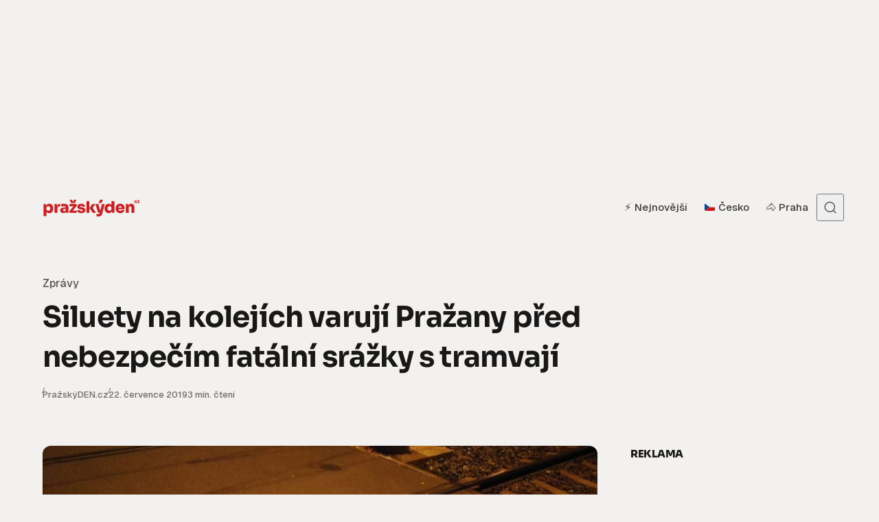

--- FILE ---
content_type: text/html; charset=UTF-8
request_url: https://www.prazskyden.cz/siluety-na-kolejich-varuji-prazany-pred-nebezpecim-fatalni-srazky-s-tramvaji/
body_size: 17036
content:
<!DOCTYPE html><html lang="cs" class="no-js" data-color-scheme="light" data-accent-color-scheme="dark" data-accent-color-contrast="true"><head><meta charset="UTF-8"><meta name="viewport" content="width=device-width, initial-scale=1.0"><title>Siluety na kolejích varují Pražany před nebezpečím fatální srážky s tramvají &#8211; Pražský DEN</title><meta name='robots' content='max-image-preview:large, follow' /><link rel="dns-prefetch" href="//www.googletagmanager.com" /><link rel="dns-prefetch" href="//www.google-analytics.com" /><link rel="preconnect" href="https://www.googletagmanager.com" crossorigin /><link rel="preconnect" href="https://www.google-analytics.com" crossorigin /><link rel='dns-prefetch' href='//ssp.seznam.cz' /><link rel='dns-prefetch' href='//fonts.googleapis.com' /><link href='https://fonts.googleapis.com' rel='preconnect' /><link href='https://fonts.gstatic.com' crossorigin rel='preconnect' /><link rel="alternate" type="application/rss+xml" title="Pražský DEN &raquo; RSS zdroj" href="https://www.prazskyden.cz/feed/" /><link rel="alternate" type="application/rss+xml" title="Pražský DEN &raquo; RSS komentářů" href="https://www.prazskyden.cz/comments/feed/" /> <script data-cfasync="false">window.dataLayer = window.dataLayer || [];
function gtag(){dataLayer.push(arguments);}
gtag('js', new Date());</script> <script async data-cfasync="false" src="https://www.googletagmanager.com/gtag/js?id=G-X0G8RBS6DZ"></script> <script data-cfasync="false">try{
  gtag('config', 'G-X0G8RBS6DZ', { transport_type: 'beacon' });
}catch(e){}</script> <link rel="alternate" title="oEmbed (JSON)" type="application/json+oembed" href="https://www.prazskyden.cz/wp-json/oembed/1.0/embed?url=https%3A%2F%2Fwww.prazskyden.cz%2Fsiluety-na-kolejich-varuji-prazany-pred-nebezpecim-fatalni-srazky-s-tramvaji%2F" /><link rel="alternate" title="oEmbed (XML)" type="text/xml+oembed" href="https://www.prazskyden.cz/wp-json/oembed/1.0/embed?url=https%3A%2F%2Fwww.prazskyden.cz%2Fsiluety-na-kolejich-varuji-prazany-pred-nebezpecim-fatalni-srazky-s-tramvaji%2F&#038;format=xml" /><link rel="preload" as="font" type="font/woff2" href="https://www.prazskyden.cz/wp-content/themes/asona/assets/fonts/geist-v1-regular.woff2" crossorigin><meta property="og:locale" content="cs_CZ"><meta property="og:title" content="Siluety na kolejích varují Pražany před nebezpečím fatální srážky s tramvají"><meta property="og:description" content="Dbejte své bezpečnosti a myslete na fakt, že tramvaj má přednost nejen na přechodu! Přesně to má Pražanům připomenout kampaň..."><meta property="og:url" content="https://www.prazskyden.cz/siluety-na-kolejich-varuji-prazany-pred-nebezpecim-fatalni-srazky-s-tramvaji/"><meta property="og:type" content="article"><meta property="og:site_name" content="Pražský DEN"><meta property="og:image" content="https://www.prazskyden.cz/wp-content/uploads/2019/07/nastrik-kampan-dpp.jpg"><meta property="og:image:width" content="800"><meta property="og:image:height" content="450"><meta name="twitter:card" content="summary_large_image"><meta name="twitter:title" content="Siluety na kolejích varují Pražany před nebezpečím fatální srážky s tramvají"><meta name="twitter:description" content="Dbejte své bezpečnosti a myslete na fakt, že tramvaj má přednost nejen na přechodu! Přesně to má Pražanům připomenout kampaň..."><meta name="twitter:image" content="https://www.prazskyden.cz/wp-content/uploads/2019/07/nastrik-kampan-dpp.jpg"><meta name="author" content="PražskýDEN.cz"><meta property="article:author" content="https://www.prazskyden.cz/author/admin/"><meta property="article:published_time" content="2019-07-22T03:20:20+02:00"><meta property="article:modified_time" content="2026-01-09T22:05:47+01:00"><meta property="article:section" content="Zprávy"><meta property="article:tag" content="bezpečnost"><meta property="article:tag" content="doprava"><meta property="article:tag" content="dopravní nehoda"><meta property="article:tag" content="Dopravní podnik hl. m. Prahy"><meta property="article:tag" content="DPP"><meta property="article:tag" content="MHD"><meta property="article:tag" content="tramvaj"><meta property="article:tag" content="tramvaje"><meta property="article:tag" content="tramvaje v Praze"><meta property="article:tag" content="tramvajová trať"><meta name="description" content="Dbejte své bezpečnosti a myslete na fakt, že tramvaj má přednost nejen na přechodu! Přesně to má Pražanům připomenout kampaň..."><link rel="canonical" href="https://www.prazskyden.cz/siluety-na-kolejich-varuji-prazany-pred-nebezpecim-fatalni-srazky-s-tramvaji/"> <script type="application/ld+json">{"@context":"https://schema.org","@graph":[{"@type":["Organization","NewsMediaOrganization"],"@id":"https://www.prazskyden.cz/#organization","name":"Pražský DEN","url":"https://www.prazskyden.cz/","logo":{"@type":"ImageObject","url":"https://www.prazskyden.cz/wp-content/uploads/2019/02/logo.png"}},{"@type":"WebSite","@id":"https://www.prazskyden.cz/#website","url":"https://www.prazskyden.cz/","name":"Pražský DEN","publisher":{"@id":"https://www.prazskyden.cz/#organization"},"potentialAction":{"@type":"SearchAction","target":{"@type":"EntryPoint","urlTemplate":"https://www.prazskyden.cz/?s={search_term_string}"},"query-input":"required name=search_term_string"}},{"@type":"WebPage","@id":"https://www.prazskyden.cz/siluety-na-kolejich-varuji-prazany-pred-nebezpecim-fatalni-srazky-s-tramvaji/#webpage","url":"https://www.prazskyden.cz/siluety-na-kolejich-varuji-prazany-pred-nebezpecim-fatalni-srazky-s-tramvaji/","name":"Pražský DEN","inLanguage":"cs","isPartOf":{"@id":"https://www.prazskyden.cz/#website"},"publisher":{"@id":"https://www.prazskyden.cz/#organization"}},{"@type":"Person","@id":"https://www.prazskyden.cz/author/admin/#person","name":"PražskýDEN.cz","url":"https://www.prazskyden.cz/author/admin/","description":"Pražský internetový deník PražskýDEN.cz přináší čtenářům každý den výběr těch nejlepších zpráv a zajímavostí z Prahy.","image":{"@type":"ImageObject","url":"https://secure.gravatar.com/avatar/a3fc1848f0ea22b450c9fb945d8bb98743b146be2e08b1b7d7854cf57e89d748?s=512&d=mm&r=g"}},{"@type":"Article","@id":"https://www.prazskyden.cz/siluety-na-kolejich-varuji-prazany-pred-nebezpecim-fatalni-srazky-s-tramvaji/#article","headline":"Siluety na kolejích varují Pražany před nebezpečím fatální srážky s tramvají","description":"Dbejte své bezpečnosti a myslete na fakt, že tramvaj má přednost nejen na přechodu! Přesně to má Pražanům připomenout kampaň...","url":"https://www.prazskyden.cz/siluety-na-kolejich-varuji-prazany-pred-nebezpecim-fatalni-srazky-s-tramvaji/","datePublished":"2019-07-22T03:20:20+02:00","dateModified":"2026-01-09T22:05:47+01:00","inLanguage":"cs","publisher":{"@id":"https://www.prazskyden.cz/#organization"},"mainEntityOfPage":{"@id":"https://www.prazskyden.cz/siluety-na-kolejich-varuji-prazany-pred-nebezpecim-fatalni-srazky-s-tramvaji/#webpage"},"isPartOf":{"@id":"https://www.prazskyden.cz/#website"},"author":{"@id":"https://www.prazskyden.cz/author/admin/#person"},"image":{"@type":"ImageObject","url":"https://www.prazskyden.cz/wp-content/uploads/2019/07/nastrik-kampan-dpp.jpg","width":800,"height":450},"thumbnailUrl":"https://www.prazskyden.cz/wp-content/uploads/2019/07/nastrik-kampan-dpp.jpg","articleSection":"Zprávy","keywords":["bezpečnost","doprava","dopravní nehoda","Dopravní podnik hl. m. Prahy","DPP","MHD","tramvaj","tramvaje","tramvaje v Praze","tramvajová trať"],"wordCount":683}]}</script> <link data-optimized="2" rel="stylesheet" href="https://www.prazskyden.cz/wp-content/litespeed/css/a93127529455d699098f545a7d80d3c9.css?ver=3179b" /> <script src="https://www.prazskyden.cz/wp-includes/js/jquery/jquery.min.js?ver=3.7.1" id="jquery-core-js"></script> <link rel="https://api.w.org/" href="https://www.prazskyden.cz/wp-json/" /><link rel="alternate" title="JSON" type="application/json" href="https://www.prazskyden.cz/wp-json/wp/v2/posts/22129" /><link rel="EditURI" type="application/rsd+xml" title="RSD" href="https://www.prazskyden.cz/xmlrpc.php?rsd" /><meta name="generator" content="WordPress 6.9" /><link rel='shortlink' href='https://www.prazskyden.cz/?p=22129' /><link rel="alternate" type="application/rss+xml" title="Pražský DEN - Seznam Doporučuje" href="https://www.prazskyden.cz/feed/seznamdop/" /><link rel="icon" href="https://www.prazskyden.cz/wp-content/uploads/2025/05/cropped-favicon2025-32x32.png" sizes="32x32" /><link rel="icon" href="https://www.prazskyden.cz/wp-content/uploads/2025/05/cropped-favicon2025-192x192.png" sizes="192x192" /><link rel="apple-touch-icon" href="https://www.prazskyden.cz/wp-content/uploads/2025/05/cropped-favicon2025-180x180.png" /><meta name="msapplication-TileImage" content="https://www.prazskyden.cz/wp-content/uploads/2025/05/cropped-favicon2025-270x270.png" /></head><body class="wp-singular post-template-default single single-post postid-22129 single-format-standard wp-custom-logo wp-embed-responsive wp-theme-asona wp-child-theme-asona-child has-content-sidebar"><div id="sssp_ad_55004" class="sssp-seznam-ad toplead sssp-seznam-ad-center sssp-seznam-ad-desktop"><div id="ssp-zone-header" class="sssp-desktop"></div></div><a class="skip-link visually-hidden-focusable" href="#main">Přejít na obsah</a><div id="page" class="site"><header id="site-header" class="site-header"><div class="site-actions">
<span class="site-actions__backdrop" data-close-site-actions></span>
<span class="site-actions__bg"></span></div><div class="site-header__container"><a href="https://www.prazskyden.cz/" rel="home" class="site-header__logo">
<img data-lazyloaded="1" src="[data-uri]" class="site-header__logo-image" data-logo-color-scheme="default" data-src="https://www.prazskyden.cz/wp-content/uploads/2025/08/logo-2025.png" alt="Pražský DEN"><noscript><img class="site-header__logo-image" data-logo-color-scheme="default" src="https://www.prazskyden.cz/wp-content/uploads/2025/08/logo-2025.png" alt="Pražský DEN"></noscript>
</a><div id="site-navigation" class="site-navigation"><div class="site-navigation__inner"><nav class="nav-primary"><ul class="nav-primary__menu"><li id="menu-item-27944" class="menu-item menu-item-type-custom menu-item-object-custom menu-item-home menu-item-27944 nav-primary__menu-item"><a href="https://www.prazskyden.cz/" class="nav-primary__menu-link"><span class="nav-primary__menu-title">⚡️ Nejnovější</span></a></li><li id="menu-item-68856" class="menu-item menu-item-type-taxonomy menu-item-object-post_tag menu-item-68856 nav-primary__menu-item"><a href="https://www.prazskyden.cz/tema/cesko/" class="nav-primary__menu-link"><span class="nav-primary__menu-title">🇨🇿 Česko</span></a></li><li id="menu-item-68855" class="menu-item menu-item-type-taxonomy menu-item-object-post_tag menu-item-68855 nav-primary__menu-item"><a href="https://www.prazskyden.cz/tema/praha/" class="nav-primary__menu-link"><span class="nav-primary__menu-title">🐴 Praha</span></a></li></ul></nav></div></div><button
class="site-header__search-trigger"
data-site-action-trigger="search"
aria-label="Otevřít vyhledávání"
aria-expanded="false"
aria-controls="site-search">
<svg version="1.1" aria-hidden="true" width="19" height="19" viewBox="0 0 19 19" fill="none" xmlns="http://www.w3.org/2000/svg"><path d="M2.04004 8.79391C2.04004 5.18401 5.02763 2.23297 8.74367 2.23297C12.4597 2.23297 15.4473 5.18401 15.4473 8.79391C15.4473 12.4038 12.4597 15.3549 8.74367 15.3549C5.02763 15.3549 2.04004 12.4038 2.04004 8.79391ZM8.74367 0.732971C4.22666 0.732971 0.540039 4.32838 0.540039 8.79391C0.540039 13.2595 4.22666 16.8549 8.74367 16.8549C10.4144 16.8549 11.9716 16.363 13.2706 15.5171C13.6981 15.2387 14.2697 15.2585 14.6339 15.6158L17.4752 18.4027C17.7668 18.6887 18.2338 18.6887 18.5254 18.4027V18.4027C18.8251 18.1087 18.8251 17.626 18.5254 17.332L15.725 14.5853C15.3514 14.2188 15.3296 13.6296 15.6192 13.1936C16.4587 11.9301 16.9473 10.4197 16.9473 8.79391C16.9473 4.32838 13.2607 0.732971 8.74367 0.732971Z" fill="currentColor" /></svg>
<svg version="1.1" aria-hidden="true" width="24" height="25" viewBox="0 0 24 25" fill="none" xmlns="http://www.w3.org/2000/svg">
<rect class="hamburger-line-1" y="3" width="24" height="2" rx="0.75" fill="currentColor" />
<rect class="hamburger-line-2" y="11.5" width="22" height="2" rx="0.75" fill="currentColor" />
<rect class="hamburger-line-3" y="20" width="12" height="2" rx="0.75" fill="currentColor" />
</svg>
</button><button
class="site-header__hamburger"
data-site-action-trigger="navigation"
aria-label="Otevřít menu"
aria-expanded="false"
aria-controls="site-navigation">
<svg version="1.1" aria-hidden="true" width="24" height="25" viewBox="0 0 24 25" fill="none" xmlns="http://www.w3.org/2000/svg">
<rect class="hamburger-line-1" y="3" width="24" height="2" rx="0.75" fill="currentColor" />
<rect class="hamburger-line-2" y="11.5" width="22" height="2" rx="0.75" fill="currentColor" />
<rect class="hamburger-line-3" y="20" width="12" height="2" rx="0.75" fill="currentColor" />
</svg>
</button></div><div id="site-search" class="site-search"><div class="site-search__inner"><form class="site-search__form" action="https://www.prazskyden.cz/">
<label class="visually-hidden" for="site-search-form">Search for:</label>
<input type="search" id="site-search-form" name="s" placeholder="Zadejte hledaný výraz" value="">
<button class="site-search__form-submit" type="submit" aria-label="Vyhledat"><svg version="1.1" aria-hidden="true" width="19" height="19" viewBox="0 0 19 19" fill="none" xmlns="http://www.w3.org/2000/svg"><path d="M2.04004 8.79391C2.04004 5.18401 5.02763 2.23297 8.74367 2.23297C12.4597 2.23297 15.4473 5.18401 15.4473 8.79391C15.4473 12.4038 12.4597 15.3549 8.74367 15.3549C5.02763 15.3549 2.04004 12.4038 2.04004 8.79391ZM8.74367 0.732971C4.22666 0.732971 0.540039 4.32838 0.540039 8.79391C0.540039 13.2595 4.22666 16.8549 8.74367 16.8549C10.4144 16.8549 11.9716 16.363 13.2706 15.5171C13.6981 15.2387 14.2697 15.2585 14.6339 15.6158L17.4752 18.4027C17.7668 18.6887 18.2338 18.6887 18.5254 18.4027V18.4027C18.8251 18.1087 18.8251 17.626 18.5254 17.332L15.725 14.5853C15.3514 14.2188 15.3296 13.6296 15.6192 13.1936C16.4587 11.9301 16.9473 10.4197 16.9473 8.79391C16.9473 4.32838 13.2607 0.732971 8.74367 0.732971Z" fill="currentColor" /></svg>
</button></form></div></div></header><main id="main" class="site-main" tabindex="-1"><article class="article post-22129 post type-post status-publish format-standard has-post-thumbnail hentry category-zpravy tag-bezpecnost tag-doprava tag-dopravni-nehoda tag-dopravni-podnik-hl-m-prahy tag-dpp tag-mhd tag-tramvaj tag-tramvaje tag-tramvaje-v-praze tag-tramvajova-trat"><header class="article-header section" data-section="first" data-canvas-grid="content" data-post-type="post" data-style="classic" data-has-featured-image="true"><div class="article-header__content"><div class="post-meta__category">
<span class="visually-hidden">Category</span>
<a href="https://www.prazskyden.cz/rubrika/zpravy/" rel="category tag">Zprávy</a></div><h1 class="article-header__title"><span class="article-header__title-inner">Siluety na kolejích varují Pražany před nebezpečím fatální srážky s tramvají</span></h1><div class="article-header__footer"><div class="article-header__footer-meta post-meta">
<span class="post-meta__item post-meta__item--author">
<span class="post-meta__item-inner">
<a href="https://www.prazskyden.cz/author/admin/" class="post-meta__item-link">PražskýDEN.cz</a>	</span>
</span>
<span class="post-meta__item post-meta__item--date">
<span class="post-meta__item-inner">
<span class="visually-hidden">Zveřejněno</span>
<time datetime="2019-07-22T03:20:20+02:00">
22. července 2019		</time>
</span>
</span>
<span class="post-meta__item post-meta__item--reading-time">
<span class="post-meta__item-inner">
3 min. čtení	</span>
</span></div></div></div></header><div class="article-main section" data-canvas-grid="content"><div class="article-content"><figure class="featured-figure wp-block-image alignwide">
<img data-lazyloaded="1" src="[data-uri]" width="800" height="450" data-src="https://www.prazskyden.cz/wp-content/uploads/2019/07/nastrik-kampan-dpp.jpg" class="article-content__featured-image wp-post-image" alt="Siluety na kolejích varují Pražany před nebezpečím fatální srážky s tramvají" loading="eager" data-sizes="(min-width: 62.5em) 958px, calc(100vw - 1rem)" onload="this.setAttribute(&quot;data-loaded&quot;, true)" decoding="async" fetchpriority="high" data-srcset="https://www.prazskyden.cz/wp-content/uploads/2019/07/nastrik-kampan-dpp.jpg 800w, https://www.prazskyden.cz/wp-content/uploads/2019/07/nastrik-kampan-dpp-360x203.jpg 360w, https://www.prazskyden.cz/wp-content/uploads/2019/07/nastrik-kampan-dpp-480x270.jpg 480w, https://www.prazskyden.cz/wp-content/uploads/2019/07/nastrik-kampan-dpp-728x410.jpg 728w, https://www.prazskyden.cz/wp-content/uploads/2019/07/nastrik-kampan-dpp-500x281.jpg 500w, https://www.prazskyden.cz/wp-content/uploads/2019/07/nastrik-kampan-dpp-640x360.jpg 640w, https://www.prazskyden.cz/wp-content/uploads/2019/07/nastrik-kampan-dpp-768x432.jpg 768w" /><noscript><img width="800" height="450" src="https://www.prazskyden.cz/wp-content/uploads/2019/07/nastrik-kampan-dpp.jpg" class="article-content__featured-image wp-post-image" alt="Siluety na kolejích varují Pražany před nebezpečím fatální srážky s tramvají" loading="eager" sizes="(min-width: 62.5em) 958px, calc(100vw - 1rem)" onload="this.setAttribute(&quot;data-loaded&quot;, true)" decoding="async" fetchpriority="high" srcset="https://www.prazskyden.cz/wp-content/uploads/2019/07/nastrik-kampan-dpp.jpg 800w, https://www.prazskyden.cz/wp-content/uploads/2019/07/nastrik-kampan-dpp-360x203.jpg 360w, https://www.prazskyden.cz/wp-content/uploads/2019/07/nastrik-kampan-dpp-480x270.jpg 480w, https://www.prazskyden.cz/wp-content/uploads/2019/07/nastrik-kampan-dpp-728x410.jpg 728w, https://www.prazskyden.cz/wp-content/uploads/2019/07/nastrik-kampan-dpp-500x281.jpg 500w, https://www.prazskyden.cz/wp-content/uploads/2019/07/nastrik-kampan-dpp-640x360.jpg 640w, https://www.prazskyden.cz/wp-content/uploads/2019/07/nastrik-kampan-dpp-768x432.jpg 768w" /></noscript></figure><p>Dbejte své bezpečnosti a myslete na fakt, že tramvaj má přednost nejen na přechodu! Přesně to má Pražanům připomenout kampaň „Neskákej mi pod kola!“, která nyní kromě výstražné tramvaje upozorňuje na nebezpečí střetu nástřikem lidských siluet na tramvajových svršcích. Nástřik obrysů těl byl proveden na místech v Praze s astým rizikem střetu tramvaje s chodcem. Tento počin Dopravního podniku hl. m. Prahy (DPP) opět vznikl v rámci uvedené kampaně ve spolupráci s BESIP, Policií ČR a ROPID.</p><div id="sssp_ad_54996_177" class="sssp-seznam-ad  sssp-seznam-ad-center sssp-seznam-ad-mobile" data-szn-ssp-ad-type="inarticle"><div id="sssp_ad_109670_650" data-szn-ssp-ad='{"zoneId": 109670, "width": 480, "height": 480}'></div><div class="sssp-clear"></div></div><div id="sssp_ad_62113_654" class="sssp-seznam-ad  sssp-seznam-ad-center sssp-seznam-ad-desktop" data-szn-ssp-ad-type="inarticle"><div id="sssp_ad_245945_41" data-szn-ssp-ad='{"zoneId": 245945, "width": 480, "height": 480}'></div><div class="sssp-clear"></div></div><p>„Neustále se snažíme připomínat, aby se každý chodec před vstupem na koleje rozhlédl a přesvědčil, zda není v ohrožení. K naší preventivní tramvaji, která jezdí po Praze už od března, jsme připojili výrazné nástřiky siluet, které mají připomenout, že se lidé při přecházení kolejí mohou dostat do bezprostředního nebezpečí. Je to další fáze projektu, který rozhodně není u konce, protože se lidé bohužel dopouštějí stále stejných chyb a ty je mohou stát dokonce i život,“ říká Adam Scheinherr, náměstek primátora pro dopravu a předseda dozorčí rady DPP.</p><p>Loňská statistika počtu úmrtí způsobených střetem tramvaje a chodce v Praze je neúprosná: zbytečně vyhaslo 8 lidských životů. Proto se Dopravní podnik rozhodl letos na jaře v komunikaci přitvrdit. Vyslal do ulic preventivní tramvaj, která cestujícím dennodenně připomíná, že nepozornost v silničním provozu je může stát život. Nástřik obrysů těl zvolil DPP jako další „drsné“ rozšíření kampaně, která na problém upozorňuje. Tradiční způsoby komunikace se totiž dříve ukázaly jako neúčinné. Účastníci silničního provozu si totiž mnohdy stále neuvědomují, že tramvaj má na přechodu pro chodce přednost.</p><h2 class="wp-block-heading">Zvolená místa nejsou náhodná</h2><p>Místa nástřiku siluet DPP zvolil podle četnosti chodců a vysoké frekvence jejich přebíhání tramvajového svršku. Jsou to tyto lokality: I. P. Pavlova, Karlovo náměstí – jižně od Spálené, Palackého náměstí, Národní třída, Staroměstská, Malostranská, Palmovka – ve směru na Krejcárek, Flora – východně od zastávky, Želivského, Hradčanská – obě strany, Masarykovo nádraží, Dvorce, Anděl – v ulici Nádražní.</p><div id="sssp_ad_54995_689" class="sssp-seznam-ad  sssp-seznam-ad-center sssp-seznam-ad-mobile" data-szn-ssp-ad-type="inarticle"><div id="sssp_ad_177716_465" data-szn-ssp-ad='{"zoneId": 177716, "width": 480, "height": 480}'></div><div class="sssp-clear"></div></div><p>Ze strany Dopravního podniku se ale nejedná o plané strašení občanů a návštěvníků hlavního města. „Vzhledem k tomu, že jen za loňský rok došlo k 104 střetům tramvaje s chodcem, dramatické slogany, polep tramvaje a nyní i nástřik siluet jsou zcela na místě. Počet střetů bohužel neklesá, letos za první pololetí jich DPP zaznamenal 45. I když letos za prvních 6 měsíců zemřel „pouze” jeden chodec, loni za stejnou dobu 6, tj. došlo ke zlepšení o 600 %, ale stále toto číslo není nula. Té se touto kampaní snažíme právě dosáhnout. Ke střetu tramvaje s chodcem totiž pořád dochází poměrně často,“doplňuje Petr Hloch, vedoucí jednotky Provoz Tramvaje.<div id="sssp_ad_62113_397" class="sssp-seznam-ad  sssp-seznam-ad-center sssp-seznam-ad-desktop" data-szn-ssp-ad-type="inarticle"><div id="sssp_ad_245945_292" data-szn-ssp-ad='{"zoneId": 245945, "width": 480, "height": 480}'></div><div class="sssp-clear"></div></div></p><p>[related-post id=&#8220;18730&#8243;]</p><p>„Chodci si často neuvědomují, že i jim zákon ukládá povinnosti, které musí jako účastníci silničního provozu dodržovat. Vzhledem k jízdním vlastnostem tramvajové soupravy by si chodci při přecházení tramvajového pásu měli počínat obzvlášť opatrně. Obecně platí, že chodec nesmí vstupovat na přechod nebo vozovku bezprostředně před blížícím se vozidlem. To stejné se týká i tramvají. Všude tam, kde nejsou přechody pro chodce řízeny světelnou signalizací, proto pamatujme na základní pravidlo, že chodec nemá přednost před tramvají,“ apeluje na nejzranitelnější účastníky silničního provozu brig. gen. Tomáš Lerch, ředitel pražské policie.</p><h2 class="wp-block-heading">Nepozornost se může stát osudnou</h2><p>Tramvaje jsou na jednu stranu velmi oblíbeným a zároveň ekologickým dopravním prostředkem. Aby však cestující uvnitř i vně tramvaje byli v bezpečí, je nutné chovat se zodpovědně a nevstupovat do cesty přejíždějící tramvaje. K zabránění srážky s jiným vozidlem nebo s chodcem má řidič tramvaje jedinou možnost – včas tramvaj zastavit.</p><p>„Brzdná dráha nezatížené tramvaje z rychlosti 50 kilometrů v hodině činí 42 metrů, zatímco osobní vůz stejnou rychlost ubrzdí na cca 13 metrech. Na rozdíl od řidiče automobilu nebo autobusu, který se kromě snížení rychlosti jízdy může překážce vyhnout, však tramvaj, která jede po kolejích, nemá žádný manévrovací prostor,“ dodává Jiří Polomis, Krajský koordinátor organizace BESIP.</p><p>Mezi nejčastější chyby chodců, které často mívají fatální následky, patří například nedání přednosti tramvaji na přechodu pro chodce, přecházení těsně před tramvají, nahlížení do protisměru za tramvají nebo vstoupení do cesty rozjíždějící se tramvaji. Samostatnou kapitolou jsou chodci se sluchátky na uších, kvůli kterým neslyší přijíždějící tramvaj a nedokáží tak včas reagovat na nebezpečí. Velkému nebezpečí se vystavují i chodci, kteří i během přecházení kolejí nadále věnují pozornost displeji svého mobilu místo provozu kolem sebe.</p></p><div id="sssp_ad_63454_733" class="sssp-seznam-ad combi sssp-seznam-ad-center sssp-seznam-ad-mobile" style="margin-top: 30px; margin-bottom: 30px;" data-szn-ssp-ad-type="below_a"><div id="sssp_ad_109655_874" data-szn-ssp-ad='{"zoneId": 109655, "width": 111, "height": 111}'></div><div class="sssp-clear"></div></div><div id="sssp_ad_54999_295" class="sssp-seznam-ad combi sssp-seznam-ad-center sssp-seznam-ad-desktop" style="margin-top: 30px; margin-bottom: 30px;" data-szn-ssp-ad-type="below_a"><div id="sssp_ad_109655_307" data-szn-ssp-ad='{"zoneId": 109655, "width": 111, "height": 111}'></div><div class="sssp-clear"></div></div><div id="sssp-content-end"></div><div id="sdop-below-article-box"><div data-szn-recass-box='{"zone_id": 9621}'></div></div></div><div class="article-tags"><h2 class="article-tags__title meta-title visually-hidden">Tags</h2><div class="article-tags__cloud wp-block-tag-cloud">
<a href="https://www.prazskyden.cz/tema/bezpecnost/" rel="tag">bezpečnost</a><a href="https://www.prazskyden.cz/tema/doprava/" rel="tag">doprava</a><a href="https://www.prazskyden.cz/tema/dopravni-nehoda/" rel="tag">dopravní nehoda</a><a href="https://www.prazskyden.cz/tema/dopravni-podnik-hl-m-prahy/" rel="tag">Dopravní podnik hl. m. Prahy</a><a href="https://www.prazskyden.cz/tema/dpp/" rel="tag">DPP</a><a href="https://www.prazskyden.cz/tema/mhd/" rel="tag">MHD</a><a href="https://www.prazskyden.cz/tema/tramvaj/" rel="tag">tramvaj</a><a href="https://www.prazskyden.cz/tema/tramvaje/" rel="tag">tramvaje</a><a href="https://www.prazskyden.cz/tema/tramvaje-v-praze/" rel="tag">tramvaje v Praze</a><a href="https://www.prazskyden.cz/tema/tramvajova-trat/" rel="tag">tramvajová trať</a></div></div><div class="article-widgets widget-area" role="complementary"><aside id="block-9" class="widget widget_block widget_text"><div class="widget-inner"><p></p></div></aside></div><div class="article-sidebar widget-area" role="complementary"><div id="sssp-breakpoint" style="visibility: hidden"></div><aside id="sssp_widget-11" class="sssp-seznam-ad-desktop sssp-sticky-box widget widget_sssp_widget"><div class="sssp-seznam-ad-desktop sssp-sticky-box widget-inner"><h3 class="widget-title meta-title"><span>Reklama</span></h3><div id="sssp_ad_55002_309" class="sssp-seznam-ad  sssp-seznam-ad-left sssp-seznam-ad-desktop" data-ssp-ad-object='{"zoneId": 109645,"id": "sssp_ad_109645_37", "width": 300, "height": 300}' data-ssp-ad-id='sssp_ad_109645_37'><div id="sssp_ad_109645_37" data-szn-ssp-ad='{"zoneId": 109645, "width": 300, "height": 300}'></div><div class="sssp-clear"></div></div><div style="clear: both"></div></div></aside><div id="sssp-breakpoint" style="visibility: hidden"></div><aside id="sssp_widget-12" class="sssp-seznam-ad-desktop sssp-sticky-box widget widget_sssp_widget"><div class="sssp-seznam-ad-desktop sssp-sticky-box widget-inner"><h3 class="widget-title meta-title"><span>Reklama</span></h3><div id="sssp_ad_54998_84" class="sssp-seznam-ad  sssp-seznam-ad-left sssp-seznam-ad-desktop" data-ssp-ad-object='{"zoneId": 109650,"id": "sssp_ad_109650_152", "width": 300, "height": 600}' data-ssp-ad-id='sssp_ad_109650_152'><div id="sssp_ad_109650_152" data-szn-ssp-ad='{"zoneId": 109650, "width": 300, "height": 600}'></div><div class="sssp-clear"></div></div><div style="clear: both"></div></div></aside></div></div><footer class="article-footer"><div class="related-posts section" data-canvas-grid="container"><h3 class="related-posts__title section-title">Ostatní už četli</h3><div class="related-posts__grid grid"><article class="post-card post-67944 post type-post status-publish format-standard has-post-thumbnail hentry category-zajimavosti category-zpravy tag-doprava tag-metro tag-metro-b tag-mhd tag-praha" data-layout="featured" data-has-featured-image="true" data-style="1"><a href="https://www.prazskyden.cz/metro-b-o-vikendu-prerusi-provoz-pro-cast-prahy-to-bude-test-trpelivosti-i-prestupu/" class="post-card__media" tabindex="-1"><figure class="post-card__figure">
<img data-lazyloaded="1" src="[data-uri]" width="728" height="410" data-src="https://www.prazskyden.cz/wp-content/uploads/2026/01/metro-b-o-vikendu-prerusi-provoz-mezi-pro-cast-prahy-to-bude-test-trpelivosti-i-prestupu-01-728x410.jpg" class="post-card__image wp-post-image" alt="Pražské metro je klíčovou součástí městské dopravy" loading="lazy" data-sizes="auto, (min-width: 80em) 265px, (min-width: 62.5em) 20vw, (min-width: 37.5em) 43vw, 48vw" onload="this.setAttribute(&quot;data-loaded&quot;, true)" decoding="async" data-srcset="https://www.prazskyden.cz/wp-content/uploads/2026/01/metro-b-o-vikendu-prerusi-provoz-mezi-pro-cast-prahy-to-bude-test-trpelivosti-i-prestupu-01-728x410.jpg 728w, https://www.prazskyden.cz/wp-content/uploads/2026/01/metro-b-o-vikendu-prerusi-provoz-mezi-pro-cast-prahy-to-bude-test-trpelivosti-i-prestupu-01-360x203.jpg 360w, https://www.prazskyden.cz/wp-content/uploads/2026/01/metro-b-o-vikendu-prerusi-provoz-mezi-pro-cast-prahy-to-bude-test-trpelivosti-i-prestupu-01-480x270.jpg 480w, https://www.prazskyden.cz/wp-content/uploads/2026/01/metro-b-o-vikendu-prerusi-provoz-mezi-pro-cast-prahy-to-bude-test-trpelivosti-i-prestupu-01-958x539.jpg 958w, https://www.prazskyden.cz/wp-content/uploads/2026/01/metro-b-o-vikendu-prerusi-provoz-mezi-pro-cast-prahy-to-bude-test-trpelivosti-i-prestupu-01-1125x633.jpg 1125w, https://www.prazskyden.cz/wp-content/uploads/2026/01/metro-b-o-vikendu-prerusi-provoz-mezi-pro-cast-prahy-to-bude-test-trpelivosti-i-prestupu-01-1520x855.jpg 1520w, https://www.prazskyden.cz/wp-content/uploads/2026/01/metro-b-o-vikendu-prerusi-provoz-mezi-pro-cast-prahy-to-bude-test-trpelivosti-i-prestupu-01.jpg 1920w" /><noscript><img width="728" height="410" src="https://www.prazskyden.cz/wp-content/uploads/2026/01/metro-b-o-vikendu-prerusi-provoz-mezi-pro-cast-prahy-to-bude-test-trpelivosti-i-prestupu-01-728x410.jpg" class="post-card__image wp-post-image" alt="Pražské metro je klíčovou součástí městské dopravy" loading="lazy" sizes="auto, (min-width: 80em) 265px, (min-width: 62.5em) 20vw, (min-width: 37.5em) 43vw, 48vw" onload="this.setAttribute(&quot;data-loaded&quot;, true)" decoding="async" srcset="https://www.prazskyden.cz/wp-content/uploads/2026/01/metro-b-o-vikendu-prerusi-provoz-mezi-pro-cast-prahy-to-bude-test-trpelivosti-i-prestupu-01-728x410.jpg 728w, https://www.prazskyden.cz/wp-content/uploads/2026/01/metro-b-o-vikendu-prerusi-provoz-mezi-pro-cast-prahy-to-bude-test-trpelivosti-i-prestupu-01-360x203.jpg 360w, https://www.prazskyden.cz/wp-content/uploads/2026/01/metro-b-o-vikendu-prerusi-provoz-mezi-pro-cast-prahy-to-bude-test-trpelivosti-i-prestupu-01-480x270.jpg 480w, https://www.prazskyden.cz/wp-content/uploads/2026/01/metro-b-o-vikendu-prerusi-provoz-mezi-pro-cast-prahy-to-bude-test-trpelivosti-i-prestupu-01-958x539.jpg 958w, https://www.prazskyden.cz/wp-content/uploads/2026/01/metro-b-o-vikendu-prerusi-provoz-mezi-pro-cast-prahy-to-bude-test-trpelivosti-i-prestupu-01-1125x633.jpg 1125w, https://www.prazskyden.cz/wp-content/uploads/2026/01/metro-b-o-vikendu-prerusi-provoz-mezi-pro-cast-prahy-to-bude-test-trpelivosti-i-prestupu-01-1520x855.jpg 1520w, https://www.prazskyden.cz/wp-content/uploads/2026/01/metro-b-o-vikendu-prerusi-provoz-mezi-pro-cast-prahy-to-bude-test-trpelivosti-i-prestupu-01.jpg 1920w" /></noscript></figure>
</a><div class="post-card__content"><div class="post-meta__category">
<span class="visually-hidden">Category</span>
<a href="https://www.prazskyden.cz/rubrika/zajimavosti/" rel="category tag">Zajímavosti</a> <a href="https://www.prazskyden.cz/rubrika/zpravy/" rel="category tag">Zprávy</a></div>
<a href="https://www.prazskyden.cz/metro-b-o-vikendu-prerusi-provoz-pro-cast-prahy-to-bude-test-trpelivosti-i-prestupu/" class="post-card__content-link"><h2 class="post-card__title"><span class="post-card__title-inner">Metro B o víkendu přeruší provoz v části úseku. Pro Pražany to bude test trpělivosti i přestupů</span></h2>					</a><div class="post-card__footer"><div class="post-card__footer-meta post-meta">
<span class="post-meta__item post-meta__item--author">
<span class="post-meta__item-inner">
<a href="https://www.prazskyden.cz/author/vich/" class="post-meta__item-link">Kristián Vích</a>	</span>
</span>
<span class="post-meta__item post-meta__item--date">
<span class="post-meta__item-inner">
<span class="visually-hidden">Zveřejněno</span>
<time datetime="2026-01-15T03:06:00+01:00">
15. ledna 2026		</time>
</span>
</span></div></div></div></article><article class="post-card post-63479 post type-post status-publish format-standard has-post-thumbnail hentry category-zpravy tag-cesko tag-cestovani tag-doprava tag-slovensko tag-spotrebitel" data-layout="featured" data-has-featured-image="true" data-style="1"><a href="https://www.prazskyden.cz/letenky-levnejsi-nez-nakup-v-supermarketu-cesi-jasaji-nad-moznosti-vyhodne-cesty-do-barcelony/" class="post-card__media" tabindex="-1"><figure class="post-card__figure">
<img data-lazyloaded="1" src="[data-uri]" width="728" height="410" data-src="https://www.prazskyden.cz/wp-content/uploads/2026/01/levna-letenka-728x410.jpg" class="post-card__image wp-post-image" alt="Levné letenky do Barcelony nyní lákají stále více Čechů" loading="lazy" data-sizes="auto, (min-width: 80em) 265px, (min-width: 62.5em) 20vw, (min-width: 37.5em) 43vw, 48vw" onload="this.setAttribute(&quot;data-loaded&quot;, true)" decoding="async" data-srcset="https://www.prazskyden.cz/wp-content/uploads/2026/01/levna-letenka-728x410.jpg 728w, https://www.prazskyden.cz/wp-content/uploads/2026/01/levna-letenka-1200x675.jpg 1200w, https://www.prazskyden.cz/wp-content/uploads/2026/01/levna-letenka-768x432.jpg 768w, https://www.prazskyden.cz/wp-content/uploads/2026/01/levna-letenka-1536x864.jpg 1536w, https://www.prazskyden.cz/wp-content/uploads/2026/01/levna-letenka-360x203.jpg 360w, https://www.prazskyden.cz/wp-content/uploads/2026/01/levna-letenka-480x270.jpg 480w, https://www.prazskyden.cz/wp-content/uploads/2026/01/levna-letenka-958x539.jpg 958w, https://www.prazskyden.cz/wp-content/uploads/2026/01/levna-letenka-1125x633.jpg 1125w, https://www.prazskyden.cz/wp-content/uploads/2026/01/levna-letenka-1520x855.jpg 1520w, https://www.prazskyden.cz/wp-content/uploads/2026/01/levna-letenka.jpg 1920w" /><noscript><img width="728" height="410" src="https://www.prazskyden.cz/wp-content/uploads/2026/01/levna-letenka-728x410.jpg" class="post-card__image wp-post-image" alt="Levné letenky do Barcelony nyní lákají stále více Čechů" loading="lazy" sizes="auto, (min-width: 80em) 265px, (min-width: 62.5em) 20vw, (min-width: 37.5em) 43vw, 48vw" onload="this.setAttribute(&quot;data-loaded&quot;, true)" decoding="async" srcset="https://www.prazskyden.cz/wp-content/uploads/2026/01/levna-letenka-728x410.jpg 728w, https://www.prazskyden.cz/wp-content/uploads/2026/01/levna-letenka-1200x675.jpg 1200w, https://www.prazskyden.cz/wp-content/uploads/2026/01/levna-letenka-768x432.jpg 768w, https://www.prazskyden.cz/wp-content/uploads/2026/01/levna-letenka-1536x864.jpg 1536w, https://www.prazskyden.cz/wp-content/uploads/2026/01/levna-letenka-360x203.jpg 360w, https://www.prazskyden.cz/wp-content/uploads/2026/01/levna-letenka-480x270.jpg 480w, https://www.prazskyden.cz/wp-content/uploads/2026/01/levna-letenka-958x539.jpg 958w, https://www.prazskyden.cz/wp-content/uploads/2026/01/levna-letenka-1125x633.jpg 1125w, https://www.prazskyden.cz/wp-content/uploads/2026/01/levna-letenka-1520x855.jpg 1520w, https://www.prazskyden.cz/wp-content/uploads/2026/01/levna-letenka.jpg 1920w" /></noscript></figure>
</a><div class="post-card__content"><div class="post-meta__category">
<span class="visually-hidden">Category</span>
<a href="https://www.prazskyden.cz/rubrika/zpravy/" rel="category tag">Zprávy</a></div>
<a href="https://www.prazskyden.cz/letenky-levnejsi-nez-nakup-v-supermarketu-cesi-jasaji-nad-moznosti-vyhodne-cesty-do-barcelony/" class="post-card__content-link"><h2 class="post-card__title"><span class="post-card__title-inner">Češi i Slováci letí k moři za hubičku. Letenky dlouho v nabídce nebudou</span></h2>					</a><div class="post-card__footer"><div class="post-card__footer-meta post-meta">
<span class="post-meta__item post-meta__item--author">
<span class="post-meta__item-inner">
<a href="https://www.prazskyden.cz/author/vich/" class="post-meta__item-link">Kristián Vích</a>	</span>
</span>
<span class="post-meta__item post-meta__item--date">
<span class="post-meta__item-inner">
<span class="visually-hidden">Zveřejněno</span>
<time datetime="2026-01-02T15:28:17+01:00">
2. ledna 2026		</time>
</span>
</span></div></div></div></article><article class="post-card post-63455 post type-post status-publish format-standard has-post-thumbnail hentry category-zajimavosti category-zpravy tag-doprava tag-metro tag-mhd tag-praha" data-layout="featured" data-has-featured-image="true" data-style="1"><a href="https://www.prazskyden.cz/mene-lidi-mene-spoju-praha-od-ledna-pribrzdi-mhd/" class="post-card__media" tabindex="-1"><figure class="post-card__figure">
<img data-lazyloaded="1" src="[data-uri]" width="728" height="410" data-src="https://www.prazskyden.cz/wp-content/uploads/2026/01/prazska-tramvaj-728x410.jpg" class="post-card__image wp-post-image" alt="Praha přiškrtí MHD, prý není tolik potřeba" loading="lazy" data-sizes="auto, (min-width: 80em) 265px, (min-width: 62.5em) 20vw, (min-width: 37.5em) 43vw, 48vw" onload="this.setAttribute(&quot;data-loaded&quot;, true)" decoding="async" data-srcset="https://www.prazskyden.cz/wp-content/uploads/2026/01/prazska-tramvaj-728x410.jpg 728w, https://www.prazskyden.cz/wp-content/uploads/2026/01/prazska-tramvaj-1200x675.jpg 1200w, https://www.prazskyden.cz/wp-content/uploads/2026/01/prazska-tramvaj-768x432.jpg 768w, https://www.prazskyden.cz/wp-content/uploads/2026/01/prazska-tramvaj-1536x864.jpg 1536w, https://www.prazskyden.cz/wp-content/uploads/2026/01/prazska-tramvaj-360x203.jpg 360w, https://www.prazskyden.cz/wp-content/uploads/2026/01/prazska-tramvaj-480x270.jpg 480w, https://www.prazskyden.cz/wp-content/uploads/2026/01/prazska-tramvaj-958x539.jpg 958w, https://www.prazskyden.cz/wp-content/uploads/2026/01/prazska-tramvaj-1125x633.jpg 1125w, https://www.prazskyden.cz/wp-content/uploads/2026/01/prazska-tramvaj-1520x855.jpg 1520w, https://www.prazskyden.cz/wp-content/uploads/2026/01/prazska-tramvaj.jpg 1920w" /><noscript><img width="728" height="410" src="https://www.prazskyden.cz/wp-content/uploads/2026/01/prazska-tramvaj-728x410.jpg" class="post-card__image wp-post-image" alt="Praha přiškrtí MHD, prý není tolik potřeba" loading="lazy" sizes="auto, (min-width: 80em) 265px, (min-width: 62.5em) 20vw, (min-width: 37.5em) 43vw, 48vw" onload="this.setAttribute(&quot;data-loaded&quot;, true)" decoding="async" srcset="https://www.prazskyden.cz/wp-content/uploads/2026/01/prazska-tramvaj-728x410.jpg 728w, https://www.prazskyden.cz/wp-content/uploads/2026/01/prazska-tramvaj-1200x675.jpg 1200w, https://www.prazskyden.cz/wp-content/uploads/2026/01/prazska-tramvaj-768x432.jpg 768w, https://www.prazskyden.cz/wp-content/uploads/2026/01/prazska-tramvaj-1536x864.jpg 1536w, https://www.prazskyden.cz/wp-content/uploads/2026/01/prazska-tramvaj-360x203.jpg 360w, https://www.prazskyden.cz/wp-content/uploads/2026/01/prazska-tramvaj-480x270.jpg 480w, https://www.prazskyden.cz/wp-content/uploads/2026/01/prazska-tramvaj-958x539.jpg 958w, https://www.prazskyden.cz/wp-content/uploads/2026/01/prazska-tramvaj-1125x633.jpg 1125w, https://www.prazskyden.cz/wp-content/uploads/2026/01/prazska-tramvaj-1520x855.jpg 1520w, https://www.prazskyden.cz/wp-content/uploads/2026/01/prazska-tramvaj.jpg 1920w" /></noscript></figure>
</a><div class="post-card__content"><div class="post-meta__category">
<span class="visually-hidden">Category</span>
<a href="https://www.prazskyden.cz/rubrika/zajimavosti/" rel="category tag">Zajímavosti</a> <a href="https://www.prazskyden.cz/rubrika/zpravy/" rel="category tag">Zprávy</a></div>
<a href="https://www.prazskyden.cz/mene-lidi-mene-spoju-praha-od-ledna-pribrzdi-mhd/" class="post-card__content-link"><h2 class="post-card__title"><span class="post-card__title-inner">Praha přiškrtí MHD, prý není tolik potřeba</span></h2>					</a><div class="post-card__footer"><div class="post-card__footer-meta post-meta">
<span class="post-meta__item post-meta__item--author">
<span class="post-meta__item-inner">
<a href="https://www.prazskyden.cz/author/vich/" class="post-meta__item-link">Kristián Vích</a>	</span>
</span>
<span class="post-meta__item post-meta__item--date">
<span class="post-meta__item-inner">
<span class="visually-hidden">Zveřejněno</span>
<time datetime="2026-01-02T13:08:58+01:00">
2. ledna 2026		</time>
</span>
</span></div></div></div></article><article class="post-card post-68819 post type-post status-publish format-standard hentry category-zajimavosti category-zpravy tag-cesko" data-layout="featured" data-has-featured-image="false" data-style="1"><div class="post-card__content"><div class="post-meta__category">
<span class="visually-hidden">Category</span>
<a href="https://www.prazskyden.cz/rubrika/zajimavosti/" rel="category tag">Zajímavosti</a> <a href="https://www.prazskyden.cz/rubrika/zpravy/" rel="category tag">Zprávy</a></div>
<a href="https://www.prazskyden.cz/revoluce-po-mrtvici-vedci-poslali-tancici-molekuly-do-mozku-bez-operace-tohle-muze-zmenit-osudy-tisicu-cechu/" class="post-card__content-link"><h2 class="post-card__title"><span class="post-card__title-inner">Revoluce po mrtvici? Vědci poslali „tančící molekuly“ do mozku bez operace. Tohle může změnit osudy tisíců Čechů</span></h2>					</a><div class="post-card__footer"><div class="post-card__footer-meta post-meta">
<span class="post-meta__item post-meta__item--author">
<span class="post-meta__item-inner">
<a href="https://www.prazskyden.cz/author/vich/" class="post-meta__item-link">Kristián Vích</a>	</span>
</span>
<span class="post-meta__item post-meta__item--date">
<span class="post-meta__item-inner">
<span class="visually-hidden">Zveřejněno</span>
<time datetime="2026-01-19T19:00:42+01:00">
19. ledna 2026		</time>
</span>
</span></div></div></div></article></div></div><div class="featured-sections section" data-canvas-grid="container" data-theme="accent"><div class="featured-sections__tabs" role="tablist">
<button role="tab" class="featured-sections__tab" aria-selected="true" aria-controls="ap-featured-posts">Doporučené</button>
<button role="tab" class="featured-sections__tab" aria-selected="false" aria-controls="ap-popular-posts">Oblíbené</button></div><div id="ap-featured-posts" class="featured-sections__grid grid" data-state="visible"><article class="post-card post-68804 post type-post status-publish format-standard has-post-thumbnail hentry category-zajimavosti category-zpravy tag-cesko tag-chripka" data-layout="featured" data-has-featured-image="true" data-style="1"><a href="https://www.prazskyden.cz/zavreli-nemocne-s-chripkou-do-mistnosti-se-zdravymi-cekali-masakr-nestalo-se-vubec-nic/" class="post-card__media" tabindex="-1"><figure class="post-card__figure">
<img data-lazyloaded="1" src="[data-uri]" width="728" height="410" data-src="https://www.prazskyden.cz/wp-content/uploads/2026/01/zavreli-nemocne-s-chripkou-do-pokoje-se-zdravymi-cekali-masakr-nestalo-se-vubec-nic-01-728x410.jpg" class="post-card__image wp-post-image" alt="Nemocný člověk odpočívá doma na pohovce" loading="lazy" data-sizes="auto, (min-width: 80em) 265px, (min-width: 62.5em) 20vw, (min-width: 37.5em) 43vw, 48vw" onload="this.setAttribute(&quot;data-loaded&quot;, true)" decoding="async" data-srcset="https://www.prazskyden.cz/wp-content/uploads/2026/01/zavreli-nemocne-s-chripkou-do-pokoje-se-zdravymi-cekali-masakr-nestalo-se-vubec-nic-01-728x410.jpg 728w, https://www.prazskyden.cz/wp-content/uploads/2026/01/zavreli-nemocne-s-chripkou-do-pokoje-se-zdravymi-cekali-masakr-nestalo-se-vubec-nic-01-360x203.jpg 360w, https://www.prazskyden.cz/wp-content/uploads/2026/01/zavreli-nemocne-s-chripkou-do-pokoje-se-zdravymi-cekali-masakr-nestalo-se-vubec-nic-01-480x270.jpg 480w, https://www.prazskyden.cz/wp-content/uploads/2026/01/zavreli-nemocne-s-chripkou-do-pokoje-se-zdravymi-cekali-masakr-nestalo-se-vubec-nic-01-958x539.jpg 958w, https://www.prazskyden.cz/wp-content/uploads/2026/01/zavreli-nemocne-s-chripkou-do-pokoje-se-zdravymi-cekali-masakr-nestalo-se-vubec-nic-01-1125x633.jpg 1125w, https://www.prazskyden.cz/wp-content/uploads/2026/01/zavreli-nemocne-s-chripkou-do-pokoje-se-zdravymi-cekali-masakr-nestalo-se-vubec-nic-01-1520x855.jpg 1520w, https://www.prazskyden.cz/wp-content/uploads/2026/01/zavreli-nemocne-s-chripkou-do-pokoje-se-zdravymi-cekali-masakr-nestalo-se-vubec-nic-01.jpg 1920w" /><noscript><img width="728" height="410" src="https://www.prazskyden.cz/wp-content/uploads/2026/01/zavreli-nemocne-s-chripkou-do-pokoje-se-zdravymi-cekali-masakr-nestalo-se-vubec-nic-01-728x410.jpg" class="post-card__image wp-post-image" alt="Nemocný člověk odpočívá doma na pohovce" loading="lazy" sizes="auto, (min-width: 80em) 265px, (min-width: 62.5em) 20vw, (min-width: 37.5em) 43vw, 48vw" onload="this.setAttribute(&quot;data-loaded&quot;, true)" decoding="async" srcset="https://www.prazskyden.cz/wp-content/uploads/2026/01/zavreli-nemocne-s-chripkou-do-pokoje-se-zdravymi-cekali-masakr-nestalo-se-vubec-nic-01-728x410.jpg 728w, https://www.prazskyden.cz/wp-content/uploads/2026/01/zavreli-nemocne-s-chripkou-do-pokoje-se-zdravymi-cekali-masakr-nestalo-se-vubec-nic-01-360x203.jpg 360w, https://www.prazskyden.cz/wp-content/uploads/2026/01/zavreli-nemocne-s-chripkou-do-pokoje-se-zdravymi-cekali-masakr-nestalo-se-vubec-nic-01-480x270.jpg 480w, https://www.prazskyden.cz/wp-content/uploads/2026/01/zavreli-nemocne-s-chripkou-do-pokoje-se-zdravymi-cekali-masakr-nestalo-se-vubec-nic-01-958x539.jpg 958w, https://www.prazskyden.cz/wp-content/uploads/2026/01/zavreli-nemocne-s-chripkou-do-pokoje-se-zdravymi-cekali-masakr-nestalo-se-vubec-nic-01-1125x633.jpg 1125w, https://www.prazskyden.cz/wp-content/uploads/2026/01/zavreli-nemocne-s-chripkou-do-pokoje-se-zdravymi-cekali-masakr-nestalo-se-vubec-nic-01-1520x855.jpg 1520w, https://www.prazskyden.cz/wp-content/uploads/2026/01/zavreli-nemocne-s-chripkou-do-pokoje-se-zdravymi-cekali-masakr-nestalo-se-vubec-nic-01.jpg 1920w" /></noscript></figure>
</a><div class="post-card__content"><div class="post-meta__category">
<span class="visually-hidden">Category</span>
<a href="https://www.prazskyden.cz/rubrika/zajimavosti/" rel="category tag">Zajímavosti</a> <a href="https://www.prazskyden.cz/rubrika/zpravy/" rel="category tag">Zprávy</a></div>
<a href="https://www.prazskyden.cz/zavreli-nemocne-s-chripkou-do-mistnosti-se-zdravymi-cekali-masakr-nestalo-se-vubec-nic/" class="post-card__content-link"><h2 class="post-card__title"><span class="post-card__title-inner">Zavřeli nemocné s chřipkou do místnosti se zdravými. Čekali masakr, nestalo se vůbec nic</span></h2>					</a><div class="post-card__footer"><div class="post-card__footer-meta post-meta">
<span class="post-meta__item post-meta__item--author">
<span class="post-meta__item-inner">
<a href="https://www.prazskyden.cz/author/vich/" class="post-meta__item-link">Kristián Vích</a>	</span>
</span>
<span class="post-meta__item post-meta__item--date">
<span class="post-meta__item-inner">
<span class="visually-hidden">Zveřejněno</span>
<time datetime="2026-01-18T21:58:12+01:00">
18. ledna 2026		</time>
</span>
</span></div></div></div></article><article class="post-card post-68659 post type-post status-publish format-standard has-post-thumbnail hentry category-skvely-domov tag-bazalka tag-parmezan tag-piniove-orisky tag-recepty tag-testoviny" data-layout="featured" data-has-featured-image="true" data-style="1"><a href="https://www.prazskyden.cz/bazalkove-pesto-a-testoviny-kousek-italie-na-vasem-taliri-po-cely-rok/" class="post-card__media" tabindex="-1"><figure class="post-card__figure">
<img data-lazyloaded="1" src="[data-uri]" width="728" height="410" data-src="https://www.prazskyden.cz/wp-content/uploads/2026/01/bazalkove-pesto-a-testoviny-kousek-italie-na-vasem-taliri-po-cely-rok-01-728x410.jpg" class="post-card__image wp-post-image" alt="Bazalkové pesto a těstoviny. Kousek Itálie na vašem talíři po celý rok" loading="lazy" data-sizes="auto, (min-width: 80em) 265px, (min-width: 62.5em) 20vw, (min-width: 37.5em) 43vw, 48vw" onload="this.setAttribute(&quot;data-loaded&quot;, true)" decoding="async" data-srcset="https://www.prazskyden.cz/wp-content/uploads/2026/01/bazalkove-pesto-a-testoviny-kousek-italie-na-vasem-taliri-po-cely-rok-01-728x410.jpg 728w, https://www.prazskyden.cz/wp-content/uploads/2026/01/bazalkove-pesto-a-testoviny-kousek-italie-na-vasem-taliri-po-cely-rok-01-360x203.jpg 360w, https://www.prazskyden.cz/wp-content/uploads/2026/01/bazalkove-pesto-a-testoviny-kousek-italie-na-vasem-taliri-po-cely-rok-01-480x270.jpg 480w, https://www.prazskyden.cz/wp-content/uploads/2026/01/bazalkove-pesto-a-testoviny-kousek-italie-na-vasem-taliri-po-cely-rok-01-958x539.jpg 958w, https://www.prazskyden.cz/wp-content/uploads/2026/01/bazalkove-pesto-a-testoviny-kousek-italie-na-vasem-taliri-po-cely-rok-01-1125x633.jpg 1125w, https://www.prazskyden.cz/wp-content/uploads/2026/01/bazalkove-pesto-a-testoviny-kousek-italie-na-vasem-taliri-po-cely-rok-01-1520x855.jpg 1520w, https://www.prazskyden.cz/wp-content/uploads/2026/01/bazalkove-pesto-a-testoviny-kousek-italie-na-vasem-taliri-po-cely-rok-01.jpg 1920w" /><noscript><img width="728" height="410" src="https://www.prazskyden.cz/wp-content/uploads/2026/01/bazalkove-pesto-a-testoviny-kousek-italie-na-vasem-taliri-po-cely-rok-01-728x410.jpg" class="post-card__image wp-post-image" alt="Bazalkové pesto a těstoviny. Kousek Itálie na vašem talíři po celý rok" loading="lazy" sizes="auto, (min-width: 80em) 265px, (min-width: 62.5em) 20vw, (min-width: 37.5em) 43vw, 48vw" onload="this.setAttribute(&quot;data-loaded&quot;, true)" decoding="async" srcset="https://www.prazskyden.cz/wp-content/uploads/2026/01/bazalkove-pesto-a-testoviny-kousek-italie-na-vasem-taliri-po-cely-rok-01-728x410.jpg 728w, https://www.prazskyden.cz/wp-content/uploads/2026/01/bazalkove-pesto-a-testoviny-kousek-italie-na-vasem-taliri-po-cely-rok-01-360x203.jpg 360w, https://www.prazskyden.cz/wp-content/uploads/2026/01/bazalkove-pesto-a-testoviny-kousek-italie-na-vasem-taliri-po-cely-rok-01-480x270.jpg 480w, https://www.prazskyden.cz/wp-content/uploads/2026/01/bazalkove-pesto-a-testoviny-kousek-italie-na-vasem-taliri-po-cely-rok-01-958x539.jpg 958w, https://www.prazskyden.cz/wp-content/uploads/2026/01/bazalkove-pesto-a-testoviny-kousek-italie-na-vasem-taliri-po-cely-rok-01-1125x633.jpg 1125w, https://www.prazskyden.cz/wp-content/uploads/2026/01/bazalkove-pesto-a-testoviny-kousek-italie-na-vasem-taliri-po-cely-rok-01-1520x855.jpg 1520w, https://www.prazskyden.cz/wp-content/uploads/2026/01/bazalkove-pesto-a-testoviny-kousek-italie-na-vasem-taliri-po-cely-rok-01.jpg 1920w" /></noscript></figure>
</a><div class="post-card__content"><div class="post-meta__category">
<span class="visually-hidden">Category</span>
<a href="https://www.prazskyden.cz/rubrika/skvely-domov/" rel="category tag">Skvělý domov</a></div>
<a href="https://www.prazskyden.cz/bazalkove-pesto-a-testoviny-kousek-italie-na-vasem-taliri-po-cely-rok/" class="post-card__content-link"><h2 class="post-card__title"><span class="post-card__title-inner">Bazalkové pesto a těstoviny. Kousek Itálie na vašem talíři po celý rok</span></h2>					</a><div class="post-card__footer"><div class="post-card__footer-meta post-meta">
<span class="post-meta__item post-meta__item--author">
<span class="post-meta__item-inner">
<a href="https://www.prazskyden.cz/author/frlikova/" class="post-meta__item-link">Hana Frolíková</a>	</span>
</span>
<span class="post-meta__item post-meta__item--date">
<span class="post-meta__item-inner">
<span class="visually-hidden">Zveřejněno</span>
<time datetime="2026-01-18T04:30:00+01:00">
18. ledna 2026		</time>
</span>
</span></div></div></div></article><article class="post-card post-67772 post type-post status-publish format-standard has-post-thumbnail hentry category-zpravy tag-cesko tag-spotrebitel tag-vino" data-layout="featured" data-has-featured-image="true" data-style="1"><a href="https://www.prazskyden.cz/po-vanocich-vylevate-otevrene-vino-tato-chyba-stoji-ceske-domacnosti-pres-2-000-kc-rocne/" class="post-card__media" tabindex="-1"><figure class="post-card__figure">
<img data-lazyloaded="1" src="[data-uri]" width="728" height="410" data-src="https://www.prazskyden.cz/wp-content/uploads/2026/01/po-vanocich-vylevate-otevrene-vino-tato-chyba-stoji-ceske-domacnosti-pres-2-000-kc-rocne-01-728x410.jpg" class="post-card__image wp-post-image" alt="Sklenka červeného vína je běžnou součástí degustace" loading="lazy" data-sizes="auto, (min-width: 80em) 265px, (min-width: 62.5em) 20vw, (min-width: 37.5em) 43vw, 48vw" onload="this.setAttribute(&quot;data-loaded&quot;, true)" decoding="async" data-srcset="https://www.prazskyden.cz/wp-content/uploads/2026/01/po-vanocich-vylevate-otevrene-vino-tato-chyba-stoji-ceske-domacnosti-pres-2-000-kc-rocne-01-728x410.jpg 728w, https://www.prazskyden.cz/wp-content/uploads/2026/01/po-vanocich-vylevate-otevrene-vino-tato-chyba-stoji-ceske-domacnosti-pres-2-000-kc-rocne-01-360x203.jpg 360w, https://www.prazskyden.cz/wp-content/uploads/2026/01/po-vanocich-vylevate-otevrene-vino-tato-chyba-stoji-ceske-domacnosti-pres-2-000-kc-rocne-01-480x270.jpg 480w, https://www.prazskyden.cz/wp-content/uploads/2026/01/po-vanocich-vylevate-otevrene-vino-tato-chyba-stoji-ceske-domacnosti-pres-2-000-kc-rocne-01-958x539.jpg 958w, https://www.prazskyden.cz/wp-content/uploads/2026/01/po-vanocich-vylevate-otevrene-vino-tato-chyba-stoji-ceske-domacnosti-pres-2-000-kc-rocne-01-1125x633.jpg 1125w, https://www.prazskyden.cz/wp-content/uploads/2026/01/po-vanocich-vylevate-otevrene-vino-tato-chyba-stoji-ceske-domacnosti-pres-2-000-kc-rocne-01-1520x855.jpg 1520w, https://www.prazskyden.cz/wp-content/uploads/2026/01/po-vanocich-vylevate-otevrene-vino-tato-chyba-stoji-ceske-domacnosti-pres-2-000-kc-rocne-01.jpg 1920w" /><noscript><img width="728" height="410" src="https://www.prazskyden.cz/wp-content/uploads/2026/01/po-vanocich-vylevate-otevrene-vino-tato-chyba-stoji-ceske-domacnosti-pres-2-000-kc-rocne-01-728x410.jpg" class="post-card__image wp-post-image" alt="Sklenka červeného vína je běžnou součástí degustace" loading="lazy" sizes="auto, (min-width: 80em) 265px, (min-width: 62.5em) 20vw, (min-width: 37.5em) 43vw, 48vw" onload="this.setAttribute(&quot;data-loaded&quot;, true)" decoding="async" srcset="https://www.prazskyden.cz/wp-content/uploads/2026/01/po-vanocich-vylevate-otevrene-vino-tato-chyba-stoji-ceske-domacnosti-pres-2-000-kc-rocne-01-728x410.jpg 728w, https://www.prazskyden.cz/wp-content/uploads/2026/01/po-vanocich-vylevate-otevrene-vino-tato-chyba-stoji-ceske-domacnosti-pres-2-000-kc-rocne-01-360x203.jpg 360w, https://www.prazskyden.cz/wp-content/uploads/2026/01/po-vanocich-vylevate-otevrene-vino-tato-chyba-stoji-ceske-domacnosti-pres-2-000-kc-rocne-01-480x270.jpg 480w, https://www.prazskyden.cz/wp-content/uploads/2026/01/po-vanocich-vylevate-otevrene-vino-tato-chyba-stoji-ceske-domacnosti-pres-2-000-kc-rocne-01-958x539.jpg 958w, https://www.prazskyden.cz/wp-content/uploads/2026/01/po-vanocich-vylevate-otevrene-vino-tato-chyba-stoji-ceske-domacnosti-pres-2-000-kc-rocne-01-1125x633.jpg 1125w, https://www.prazskyden.cz/wp-content/uploads/2026/01/po-vanocich-vylevate-otevrene-vino-tato-chyba-stoji-ceske-domacnosti-pres-2-000-kc-rocne-01-1520x855.jpg 1520w, https://www.prazskyden.cz/wp-content/uploads/2026/01/po-vanocich-vylevate-otevrene-vino-tato-chyba-stoji-ceske-domacnosti-pres-2-000-kc-rocne-01.jpg 1920w" /></noscript></figure>
</a><div class="post-card__content"><div class="post-meta__category">
<span class="visually-hidden">Category</span>
<a href="https://www.prazskyden.cz/rubrika/zpravy/" rel="category tag">Zprávy</a></div>
<a href="https://www.prazskyden.cz/po-vanocich-vylevate-otevrene-vino-tato-chyba-stoji-ceske-domacnosti-pres-2-000-kc-rocne/" class="post-card__content-link"><h2 class="post-card__title"><span class="post-card__title-inner">Po Vánocích vyléváte otevřené víno? Tato chyba stojí české domácnosti přes 2 000 Kč ročně</span></h2>					</a><div class="post-card__footer"><div class="post-card__footer-meta post-meta">
<span class="post-meta__item post-meta__item--author">
<span class="post-meta__item-inner">
<a href="https://www.prazskyden.cz/author/vich/" class="post-meta__item-link">Kristián Vích</a>	</span>
</span>
<span class="post-meta__item post-meta__item--date">
<span class="post-meta__item-inner">
<span class="visually-hidden">Zveřejněno</span>
<time datetime="2026-01-13T20:46:35+01:00">
13. ledna 2026		</time>
</span>
</span></div></div></div></article></div><div id="ap-popular-posts" class="featured-sections__grid grid" data-state="hidden"><article class="post-card post-68917 post type-post status-publish format-standard has-post-thumbnail hentry category-zajimavosti category-zpravy tag-cesko tag-historie tag-mraz tag-pocasi tag-zima" data-layout="featured" data-has-featured-image="true" data-style="1"><a href="https://www.prazskyden.cz/mraz-svira-zemi-lide-se-boji-usnout-a-nikdo-nevi-kdy-to-skonci-ledova-darda-roku-1929-se-zapsala-hluboko-do-pameti-naroda/" class="post-card__media" tabindex="-1"><figure class="post-card__figure">
<img data-lazyloaded="1" src="[data-uri]" width="728" height="410" data-src="https://www.prazskyden.cz/wp-content/uploads/2026/01/mraz-svira-zemi-lide-se-boji-usnout-a-nikdo-nevi-kdy-to-skonci-ledova-darda-roku-1929-se-zapsala-hluboko-do-pameti-naroda-01-728x410.jpg" class="post-card__image wp-post-image" alt="Mráz svírá zemi, lidé se bojí usnout a nikdo neví, kdy to skončí. Ledová darda roku 1929 se zapsala hluboko do paměti národa" loading="lazy" data-sizes="auto, (min-width: 80em) 265px, (min-width: 62.5em) 20vw, (min-width: 37.5em) 43vw, 48vw" onload="this.setAttribute(&quot;data-loaded&quot;, true)" decoding="async" data-srcset="https://www.prazskyden.cz/wp-content/uploads/2026/01/mraz-svira-zemi-lide-se-boji-usnout-a-nikdo-nevi-kdy-to-skonci-ledova-darda-roku-1929-se-zapsala-hluboko-do-pameti-naroda-01-728x410.jpg 728w, https://www.prazskyden.cz/wp-content/uploads/2026/01/mraz-svira-zemi-lide-se-boji-usnout-a-nikdo-nevi-kdy-to-skonci-ledova-darda-roku-1929-se-zapsala-hluboko-do-pameti-naroda-01-360x203.jpg 360w, https://www.prazskyden.cz/wp-content/uploads/2026/01/mraz-svira-zemi-lide-se-boji-usnout-a-nikdo-nevi-kdy-to-skonci-ledova-darda-roku-1929-se-zapsala-hluboko-do-pameti-naroda-01-480x270.jpg 480w, https://www.prazskyden.cz/wp-content/uploads/2026/01/mraz-svira-zemi-lide-se-boji-usnout-a-nikdo-nevi-kdy-to-skonci-ledova-darda-roku-1929-se-zapsala-hluboko-do-pameti-naroda-01-958x539.jpg 958w, https://www.prazskyden.cz/wp-content/uploads/2026/01/mraz-svira-zemi-lide-se-boji-usnout-a-nikdo-nevi-kdy-to-skonci-ledova-darda-roku-1929-se-zapsala-hluboko-do-pameti-naroda-01-1125x633.jpg 1125w, https://www.prazskyden.cz/wp-content/uploads/2026/01/mraz-svira-zemi-lide-se-boji-usnout-a-nikdo-nevi-kdy-to-skonci-ledova-darda-roku-1929-se-zapsala-hluboko-do-pameti-naroda-01-1520x855.jpg 1520w, https://www.prazskyden.cz/wp-content/uploads/2026/01/mraz-svira-zemi-lide-se-boji-usnout-a-nikdo-nevi-kdy-to-skonci-ledova-darda-roku-1929-se-zapsala-hluboko-do-pameti-naroda-01.jpg 1920w" /><noscript><img width="728" height="410" src="https://www.prazskyden.cz/wp-content/uploads/2026/01/mraz-svira-zemi-lide-se-boji-usnout-a-nikdo-nevi-kdy-to-skonci-ledova-darda-roku-1929-se-zapsala-hluboko-do-pameti-naroda-01-728x410.jpg" class="post-card__image wp-post-image" alt="Mráz svírá zemi, lidé se bojí usnout a nikdo neví, kdy to skončí. Ledová darda roku 1929 se zapsala hluboko do paměti národa" loading="lazy" sizes="auto, (min-width: 80em) 265px, (min-width: 62.5em) 20vw, (min-width: 37.5em) 43vw, 48vw" onload="this.setAttribute(&quot;data-loaded&quot;, true)" decoding="async" srcset="https://www.prazskyden.cz/wp-content/uploads/2026/01/mraz-svira-zemi-lide-se-boji-usnout-a-nikdo-nevi-kdy-to-skonci-ledova-darda-roku-1929-se-zapsala-hluboko-do-pameti-naroda-01-728x410.jpg 728w, https://www.prazskyden.cz/wp-content/uploads/2026/01/mraz-svira-zemi-lide-se-boji-usnout-a-nikdo-nevi-kdy-to-skonci-ledova-darda-roku-1929-se-zapsala-hluboko-do-pameti-naroda-01-360x203.jpg 360w, https://www.prazskyden.cz/wp-content/uploads/2026/01/mraz-svira-zemi-lide-se-boji-usnout-a-nikdo-nevi-kdy-to-skonci-ledova-darda-roku-1929-se-zapsala-hluboko-do-pameti-naroda-01-480x270.jpg 480w, https://www.prazskyden.cz/wp-content/uploads/2026/01/mraz-svira-zemi-lide-se-boji-usnout-a-nikdo-nevi-kdy-to-skonci-ledova-darda-roku-1929-se-zapsala-hluboko-do-pameti-naroda-01-958x539.jpg 958w, https://www.prazskyden.cz/wp-content/uploads/2026/01/mraz-svira-zemi-lide-se-boji-usnout-a-nikdo-nevi-kdy-to-skonci-ledova-darda-roku-1929-se-zapsala-hluboko-do-pameti-naroda-01-1125x633.jpg 1125w, https://www.prazskyden.cz/wp-content/uploads/2026/01/mraz-svira-zemi-lide-se-boji-usnout-a-nikdo-nevi-kdy-to-skonci-ledova-darda-roku-1929-se-zapsala-hluboko-do-pameti-naroda-01-1520x855.jpg 1520w, https://www.prazskyden.cz/wp-content/uploads/2026/01/mraz-svira-zemi-lide-se-boji-usnout-a-nikdo-nevi-kdy-to-skonci-ledova-darda-roku-1929-se-zapsala-hluboko-do-pameti-naroda-01.jpg 1920w" /></noscript></figure>
</a><div class="post-card__content"><div class="post-meta__category">
<span class="visually-hidden">Category</span>
<a href="https://www.prazskyden.cz/rubrika/zajimavosti/" rel="category tag">Zajímavosti</a> <a href="https://www.prazskyden.cz/rubrika/zpravy/" rel="category tag">Zprávy</a></div>
<a href="https://www.prazskyden.cz/mraz-svira-zemi-lide-se-boji-usnout-a-nikdo-nevi-kdy-to-skonci-ledova-darda-roku-1929-se-zapsala-hluboko-do-pameti-naroda/" class="post-card__content-link"><h2 class="post-card__title"><span class="post-card__title-inner">Mráz svírá zemi, lidé se bojí usnout a nikdo neví, kdy to skončí. Ledová darda roku 1929 se zapsala hluboko do paměti národa</span></h2>					</a><div class="post-card__footer"><div class="post-card__footer-meta post-meta">
<span class="post-meta__item post-meta__item--author">
<span class="post-meta__item-inner">
<a href="https://www.prazskyden.cz/author/vich/" class="post-meta__item-link">Kristián Vích</a>	</span>
</span>
<span class="post-meta__item post-meta__item--date">
<span class="post-meta__item-inner">
<span class="visually-hidden">Zveřejněno</span>
<time datetime="2026-01-19T03:32:17+01:00">
19. ledna 2026		</time>
</span>
</span></div></div></div></article><article class="post-card post-68826 post type-post status-publish format-standard has-post-thumbnail hentry category-zajimavosti category-zpravy tag-praha tag-zvirata" data-layout="featured" data-has-featured-image="true" data-style="1"><a href="https://www.prazskyden.cz/maly-tucnak-z-prahy-vali-za-mesic-pribral-pres-kilo-a-uz-leze-z-nory/" class="post-card__media" tabindex="-1"><figure class="post-card__figure">
<img data-lazyloaded="1" src="[data-uri]" width="728" height="410" data-src="https://www.prazskyden.cz/wp-content/uploads/2026/01/maly-tucnak-z-prahy-vali-za-mesic-pribral-pres-kilo-a-uz-leze-z-nory-01-728x410.jpg" class="post-card__image wp-post-image" alt="Mládě tučňáka Humboldtova v lidské péči" loading="lazy" data-sizes="auto, (min-width: 80em) 265px, (min-width: 62.5em) 20vw, (min-width: 37.5em) 43vw, 48vw" onload="this.setAttribute(&quot;data-loaded&quot;, true)" decoding="async" data-srcset="https://www.prazskyden.cz/wp-content/uploads/2026/01/maly-tucnak-z-prahy-vali-za-mesic-pribral-pres-kilo-a-uz-leze-z-nory-01-728x410.jpg 728w, https://www.prazskyden.cz/wp-content/uploads/2026/01/maly-tucnak-z-prahy-vali-za-mesic-pribral-pres-kilo-a-uz-leze-z-nory-01-360x203.jpg 360w, https://www.prazskyden.cz/wp-content/uploads/2026/01/maly-tucnak-z-prahy-vali-za-mesic-pribral-pres-kilo-a-uz-leze-z-nory-01-480x270.jpg 480w, https://www.prazskyden.cz/wp-content/uploads/2026/01/maly-tucnak-z-prahy-vali-za-mesic-pribral-pres-kilo-a-uz-leze-z-nory-01-958x539.jpg 958w, https://www.prazskyden.cz/wp-content/uploads/2026/01/maly-tucnak-z-prahy-vali-za-mesic-pribral-pres-kilo-a-uz-leze-z-nory-01-1125x633.jpg 1125w, https://www.prazskyden.cz/wp-content/uploads/2026/01/maly-tucnak-z-prahy-vali-za-mesic-pribral-pres-kilo-a-uz-leze-z-nory-01-1520x855.jpg 1520w, https://www.prazskyden.cz/wp-content/uploads/2026/01/maly-tucnak-z-prahy-vali-za-mesic-pribral-pres-kilo-a-uz-leze-z-nory-01.jpg 1920w" /><noscript><img width="728" height="410" src="https://www.prazskyden.cz/wp-content/uploads/2026/01/maly-tucnak-z-prahy-vali-za-mesic-pribral-pres-kilo-a-uz-leze-z-nory-01-728x410.jpg" class="post-card__image wp-post-image" alt="Mládě tučňáka Humboldtova v lidské péči" loading="lazy" sizes="auto, (min-width: 80em) 265px, (min-width: 62.5em) 20vw, (min-width: 37.5em) 43vw, 48vw" onload="this.setAttribute(&quot;data-loaded&quot;, true)" decoding="async" srcset="https://www.prazskyden.cz/wp-content/uploads/2026/01/maly-tucnak-z-prahy-vali-za-mesic-pribral-pres-kilo-a-uz-leze-z-nory-01-728x410.jpg 728w, https://www.prazskyden.cz/wp-content/uploads/2026/01/maly-tucnak-z-prahy-vali-za-mesic-pribral-pres-kilo-a-uz-leze-z-nory-01-360x203.jpg 360w, https://www.prazskyden.cz/wp-content/uploads/2026/01/maly-tucnak-z-prahy-vali-za-mesic-pribral-pres-kilo-a-uz-leze-z-nory-01-480x270.jpg 480w, https://www.prazskyden.cz/wp-content/uploads/2026/01/maly-tucnak-z-prahy-vali-za-mesic-pribral-pres-kilo-a-uz-leze-z-nory-01-958x539.jpg 958w, https://www.prazskyden.cz/wp-content/uploads/2026/01/maly-tucnak-z-prahy-vali-za-mesic-pribral-pres-kilo-a-uz-leze-z-nory-01-1125x633.jpg 1125w, https://www.prazskyden.cz/wp-content/uploads/2026/01/maly-tucnak-z-prahy-vali-za-mesic-pribral-pres-kilo-a-uz-leze-z-nory-01-1520x855.jpg 1520w, https://www.prazskyden.cz/wp-content/uploads/2026/01/maly-tucnak-z-prahy-vali-za-mesic-pribral-pres-kilo-a-uz-leze-z-nory-01.jpg 1920w" /></noscript></figure>
</a><div class="post-card__content"><div class="post-meta__category">
<span class="visually-hidden">Category</span>
<a href="https://www.prazskyden.cz/rubrika/zajimavosti/" rel="category tag">Zajímavosti</a> <a href="https://www.prazskyden.cz/rubrika/zpravy/" rel="category tag">Zprávy</a></div>
<a href="https://www.prazskyden.cz/maly-tucnak-z-prahy-vali-za-mesic-pribral-pres-kilo-a-uz-leze-z-nory/" class="post-card__content-link"><h2 class="post-card__title"><span class="post-card__title-inner">Malý tučňák z Prahy válí! Za měsíc přibral přes kilo a už leze z nory</span></h2>					</a><div class="post-card__footer"><div class="post-card__footer-meta post-meta">
<span class="post-meta__item post-meta__item--author">
<span class="post-meta__item-inner">
<a href="https://www.prazskyden.cz/author/vich/" class="post-meta__item-link">Kristián Vích</a>	</span>
</span>
<span class="post-meta__item post-meta__item--date">
<span class="post-meta__item-inner">
<span class="visually-hidden">Zveřejněno</span>
<time datetime="2026-01-19T04:00:00+01:00">
19. ledna 2026		</time>
</span>
</span></div></div></div></article><article class="post-card post-68838 post type-post status-publish format-standard has-post-thumbnail hentry category-zajimavosti category-zpravy tag-cesko tag-recepty" data-layout="featured" data-has-featured-image="true" data-style="1"><a href="https://www.prazskyden.cz/cesi-se-zblaznili-do-noveho-hitu-kuchyni-cockove-kulicky-v-rajcatove-omacce-valcuji-domacnosti/" class="post-card__media" tabindex="-1"><figure class="post-card__figure">
<img data-lazyloaded="1" src="[data-uri]" width="728" height="410" data-src="https://www.prazskyden.cz/wp-content/uploads/2026/01/cesi-se-zblaznili-do-noveho-hitu-kuchyni-cockove-kulicky-v-rajcatove-omacce-valcuji-domacnosti-01-728x410.jpg" class="post-card__image wp-post-image" alt="Čočkové kuličky v rajčatové omáčce v těchto dnech boří český internet" loading="lazy" data-sizes="auto, (min-width: 80em) 265px, (min-width: 62.5em) 20vw, (min-width: 37.5em) 43vw, 48vw" onload="this.setAttribute(&quot;data-loaded&quot;, true)" decoding="async" data-srcset="https://www.prazskyden.cz/wp-content/uploads/2026/01/cesi-se-zblaznili-do-noveho-hitu-kuchyni-cockove-kulicky-v-rajcatove-omacce-valcuji-domacnosti-01-728x410.jpg 728w, https://www.prazskyden.cz/wp-content/uploads/2026/01/cesi-se-zblaznili-do-noveho-hitu-kuchyni-cockove-kulicky-v-rajcatove-omacce-valcuji-domacnosti-01-360x203.jpg 360w, https://www.prazskyden.cz/wp-content/uploads/2026/01/cesi-se-zblaznili-do-noveho-hitu-kuchyni-cockove-kulicky-v-rajcatove-omacce-valcuji-domacnosti-01-480x270.jpg 480w, https://www.prazskyden.cz/wp-content/uploads/2026/01/cesi-se-zblaznili-do-noveho-hitu-kuchyni-cockove-kulicky-v-rajcatove-omacce-valcuji-domacnosti-01-958x539.jpg 958w, https://www.prazskyden.cz/wp-content/uploads/2026/01/cesi-se-zblaznili-do-noveho-hitu-kuchyni-cockove-kulicky-v-rajcatove-omacce-valcuji-domacnosti-01-1125x633.jpg 1125w, https://www.prazskyden.cz/wp-content/uploads/2026/01/cesi-se-zblaznili-do-noveho-hitu-kuchyni-cockove-kulicky-v-rajcatove-omacce-valcuji-domacnosti-01-1520x855.jpg 1520w, https://www.prazskyden.cz/wp-content/uploads/2026/01/cesi-se-zblaznili-do-noveho-hitu-kuchyni-cockove-kulicky-v-rajcatove-omacce-valcuji-domacnosti-01.jpg 1920w" /><noscript><img width="728" height="410" src="https://www.prazskyden.cz/wp-content/uploads/2026/01/cesi-se-zblaznili-do-noveho-hitu-kuchyni-cockove-kulicky-v-rajcatove-omacce-valcuji-domacnosti-01-728x410.jpg" class="post-card__image wp-post-image" alt="Čočkové kuličky v rajčatové omáčce v těchto dnech boří český internet" loading="lazy" sizes="auto, (min-width: 80em) 265px, (min-width: 62.5em) 20vw, (min-width: 37.5em) 43vw, 48vw" onload="this.setAttribute(&quot;data-loaded&quot;, true)" decoding="async" srcset="https://www.prazskyden.cz/wp-content/uploads/2026/01/cesi-se-zblaznili-do-noveho-hitu-kuchyni-cockove-kulicky-v-rajcatove-omacce-valcuji-domacnosti-01-728x410.jpg 728w, https://www.prazskyden.cz/wp-content/uploads/2026/01/cesi-se-zblaznili-do-noveho-hitu-kuchyni-cockove-kulicky-v-rajcatove-omacce-valcuji-domacnosti-01-360x203.jpg 360w, https://www.prazskyden.cz/wp-content/uploads/2026/01/cesi-se-zblaznili-do-noveho-hitu-kuchyni-cockove-kulicky-v-rajcatove-omacce-valcuji-domacnosti-01-480x270.jpg 480w, https://www.prazskyden.cz/wp-content/uploads/2026/01/cesi-se-zblaznili-do-noveho-hitu-kuchyni-cockove-kulicky-v-rajcatove-omacce-valcuji-domacnosti-01-958x539.jpg 958w, https://www.prazskyden.cz/wp-content/uploads/2026/01/cesi-se-zblaznili-do-noveho-hitu-kuchyni-cockove-kulicky-v-rajcatove-omacce-valcuji-domacnosti-01-1125x633.jpg 1125w, https://www.prazskyden.cz/wp-content/uploads/2026/01/cesi-se-zblaznili-do-noveho-hitu-kuchyni-cockove-kulicky-v-rajcatove-omacce-valcuji-domacnosti-01-1520x855.jpg 1520w, https://www.prazskyden.cz/wp-content/uploads/2026/01/cesi-se-zblaznili-do-noveho-hitu-kuchyni-cockove-kulicky-v-rajcatove-omacce-valcuji-domacnosti-01.jpg 1920w" /></noscript></figure>
</a><div class="post-card__content"><div class="post-meta__category">
<span class="visually-hidden">Category</span>
<a href="https://www.prazskyden.cz/rubrika/zajimavosti/" rel="category tag">Zajímavosti</a> <a href="https://www.prazskyden.cz/rubrika/zpravy/" rel="category tag">Zprávy</a></div>
<a href="https://www.prazskyden.cz/cesi-se-zblaznili-do-noveho-hitu-kuchyni-cockove-kulicky-v-rajcatove-omacce-valcuji-domacnosti/" class="post-card__content-link"><h2 class="post-card__title"><span class="post-card__title-inner">Češi se zbláznili do nového hitu. Čočkové kuličky v rajčatové omáčce válcují kuchyně</span></h2>					</a><div class="post-card__footer"><div class="post-card__footer-meta post-meta">
<span class="post-meta__item post-meta__item--author">
<span class="post-meta__item-inner">
<a href="https://www.prazskyden.cz/author/vich/" class="post-meta__item-link">Kristián Vích</a>	</span>
</span>
<span class="post-meta__item post-meta__item--date">
<span class="post-meta__item-inner">
<span class="visually-hidden">Zveřejněno</span>
<time datetime="2026-01-19T01:00:42+01:00">
19. ledna 2026		</time>
</span>
</span></div></div></div></article><article class="post-card post-68133 post type-post status-publish format-standard has-post-thumbnail hentry category-zajimavosti category-zpravy tag-country tag-koncert tag-kultura tag-michal-tucny tag-o2-arena tag-praha tag-vstupenky tag-vzpominkovy-koncert" data-layout="featured" data-has-featured-image="true" data-style="1"><a href="https://www.prazskyden.cz/v-o2-arene-to-bude-znit-jako-za-starych-casu-chysta-se-velky-koncert-k-30-letum-od-smrti-legendarniho-zpevaka/" class="post-card__media" tabindex="-1"><figure class="post-card__figure">
<img data-lazyloaded="1" src="[data-uri]" width="728" height="410" data-src="https://www.prazskyden.cz/wp-content/uploads/2026/01/v-o2-arene-to-bude-znit-jako-za-starych-casu-chysta-se-velky-koncert-k-30-letum-od-smrti-legendarniho-zpevaka-01-728x410.jpg" class="post-card__image wp-post-image" alt="V O2 areně to bude znít jako za starých časů. Chystá se velký koncert k 30 letům od smrti legendárního zpěváka" loading="lazy" data-sizes="auto, (min-width: 80em) 265px, (min-width: 62.5em) 20vw, (min-width: 37.5em) 43vw, 48vw" onload="this.setAttribute(&quot;data-loaded&quot;, true)" decoding="async" data-srcset="https://www.prazskyden.cz/wp-content/uploads/2026/01/v-o2-arene-to-bude-znit-jako-za-starych-casu-chysta-se-velky-koncert-k-30-letum-od-smrti-legendarniho-zpevaka-01-728x410.jpg 728w, https://www.prazskyden.cz/wp-content/uploads/2026/01/v-o2-arene-to-bude-znit-jako-za-starych-casu-chysta-se-velky-koncert-k-30-letum-od-smrti-legendarniho-zpevaka-01-360x203.jpg 360w, https://www.prazskyden.cz/wp-content/uploads/2026/01/v-o2-arene-to-bude-znit-jako-za-starych-casu-chysta-se-velky-koncert-k-30-letum-od-smrti-legendarniho-zpevaka-01-480x270.jpg 480w, https://www.prazskyden.cz/wp-content/uploads/2026/01/v-o2-arene-to-bude-znit-jako-za-starych-casu-chysta-se-velky-koncert-k-30-letum-od-smrti-legendarniho-zpevaka-01-958x539.jpg 958w, https://www.prazskyden.cz/wp-content/uploads/2026/01/v-o2-arene-to-bude-znit-jako-za-starych-casu-chysta-se-velky-koncert-k-30-letum-od-smrti-legendarniho-zpevaka-01-1125x633.jpg 1125w, https://www.prazskyden.cz/wp-content/uploads/2026/01/v-o2-arene-to-bude-znit-jako-za-starych-casu-chysta-se-velky-koncert-k-30-letum-od-smrti-legendarniho-zpevaka-01-1520x855.jpg 1520w, https://www.prazskyden.cz/wp-content/uploads/2026/01/v-o2-arene-to-bude-znit-jako-za-starych-casu-chysta-se-velky-koncert-k-30-letum-od-smrti-legendarniho-zpevaka-01.jpg 1920w" /><noscript><img width="728" height="410" src="https://www.prazskyden.cz/wp-content/uploads/2026/01/v-o2-arene-to-bude-znit-jako-za-starych-casu-chysta-se-velky-koncert-k-30-letum-od-smrti-legendarniho-zpevaka-01-728x410.jpg" class="post-card__image wp-post-image" alt="V O2 areně to bude znít jako za starých časů. Chystá se velký koncert k 30 letům od smrti legendárního zpěváka" loading="lazy" sizes="auto, (min-width: 80em) 265px, (min-width: 62.5em) 20vw, (min-width: 37.5em) 43vw, 48vw" onload="this.setAttribute(&quot;data-loaded&quot;, true)" decoding="async" srcset="https://www.prazskyden.cz/wp-content/uploads/2026/01/v-o2-arene-to-bude-znit-jako-za-starych-casu-chysta-se-velky-koncert-k-30-letum-od-smrti-legendarniho-zpevaka-01-728x410.jpg 728w, https://www.prazskyden.cz/wp-content/uploads/2026/01/v-o2-arene-to-bude-znit-jako-za-starych-casu-chysta-se-velky-koncert-k-30-letum-od-smrti-legendarniho-zpevaka-01-360x203.jpg 360w, https://www.prazskyden.cz/wp-content/uploads/2026/01/v-o2-arene-to-bude-znit-jako-za-starych-casu-chysta-se-velky-koncert-k-30-letum-od-smrti-legendarniho-zpevaka-01-480x270.jpg 480w, https://www.prazskyden.cz/wp-content/uploads/2026/01/v-o2-arene-to-bude-znit-jako-za-starych-casu-chysta-se-velky-koncert-k-30-letum-od-smrti-legendarniho-zpevaka-01-958x539.jpg 958w, https://www.prazskyden.cz/wp-content/uploads/2026/01/v-o2-arene-to-bude-znit-jako-za-starych-casu-chysta-se-velky-koncert-k-30-letum-od-smrti-legendarniho-zpevaka-01-1125x633.jpg 1125w, https://www.prazskyden.cz/wp-content/uploads/2026/01/v-o2-arene-to-bude-znit-jako-za-starych-casu-chysta-se-velky-koncert-k-30-letum-od-smrti-legendarniho-zpevaka-01-1520x855.jpg 1520w, https://www.prazskyden.cz/wp-content/uploads/2026/01/v-o2-arene-to-bude-znit-jako-za-starych-casu-chysta-se-velky-koncert-k-30-letum-od-smrti-legendarniho-zpevaka-01.jpg 1920w" /></noscript></figure>
</a><div class="post-card__content"><div class="post-meta__category">
<span class="visually-hidden">Category</span>
<a href="https://www.prazskyden.cz/rubrika/zajimavosti/" rel="category tag">Zajímavosti</a> <a href="https://www.prazskyden.cz/rubrika/zpravy/" rel="category tag">Zprávy</a></div>
<a href="https://www.prazskyden.cz/v-o2-arene-to-bude-znit-jako-za-starych-casu-chysta-se-velky-koncert-k-30-letum-od-smrti-legendarniho-zpevaka/" class="post-card__content-link"><h2 class="post-card__title"><span class="post-card__title-inner">V O2 areně to bude znít jako za starých časů. Chystá se velký koncert k 30 letům od smrti legendárního zpěváka</span></h2>					</a><div class="post-card__footer"><div class="post-card__footer-meta post-meta">
<span class="post-meta__item post-meta__item--author">
<span class="post-meta__item-inner">
<a href="https://www.prazskyden.cz/author/vich/" class="post-meta__item-link">Kristián Vích</a>	</span>
</span>
<span class="post-meta__item post-meta__item--date">
<span class="post-meta__item-inner">
<span class="visually-hidden">Zveřejněno</span>
<time datetime="2026-01-15T20:10:43+01:00">
15. ledna 2026		</time>
</span>
</span></div></div></div></article></div></div></footer></article><div id="sssp_ad_55006_220" class="sssp-seznam-ad  sssp-seznam-ad-center sssp-seznam-ad-mobile" data-szn-ssp-ad-type="footer"><div id="sssp_ad_109680_12" data-szn-ssp-ad='{"zoneId": 109680, "width": 300, "height": 300}'></div><div class="sssp-clear"></div></div><div id="sssp_ad_55003_605" class="sssp-seznam-ad  sssp-seznam-ad-center sssp-seznam-ad-desktop" style="margin-top: 30px; margin-bottom: 30px;" data-szn-ssp-ad-type="footer"><div id="sssp_ad_109660_280" data-szn-ssp-ad='{"zoneId": 109660, "width": 970, "height": 310}'></div><div class="sssp-clear"></div></div></main><footer id="site-footer" class="site-footer" data-canvas-grid="container"><div class="site-footer__content"><div class="site-footer__navigation"><nav class="nav-secondary"><ul class="nav-secondary__menu"><li id="menu-item-55897" class="menu-item menu-item-type-post_type menu-item-object-page menu-item-55897 nav-secondary__menu-item"><a href="https://www.prazskyden.cz/o-projektu/" class="nav-secondary__menu-link"><span class="nav-primary__menu-title">O projektu</span></a></li><li id="menu-item-55899" class="menu-item menu-item-type-post_type menu-item-object-page menu-item-55899 nav-secondary__menu-item"><a href="https://www.prazskyden.cz/autori/" class="nav-secondary__menu-link"><span class="nav-primary__menu-title">Autoři</span></a></li><li id="menu-item-55896" class="menu-item menu-item-type-post_type menu-item-object-page menu-item-55896 nav-secondary__menu-item"><a href="https://www.prazskyden.cz/ochrana-soukromi/" class="nav-secondary__menu-link"><span class="nav-primary__menu-title">Ochrana soukromí</span></a></li><li id="menu-item-55898" class="menu-item menu-item-type-post_type menu-item-object-page menu-item-55898 nav-secondary__menu-item"><a href="https://www.prazskyden.cz/tip-na-clanek/" class="nav-secondary__menu-link"><span class="nav-primary__menu-title">Tip na článek</span></a></li></ul></nav></div><p class="site-footer__copyright">
© 2026 PražskýDEN.cz</p></div></footer></div> <script type="speculationrules">{"prefetch":[{"source":"document","where":{"and":[{"href_matches":"/*"},{"not":{"href_matches":["/wp-*.php","/wp-admin/*","/wp-content/uploads/*","/wp-content/*","/wp-content/plugins/*","/wp-content/themes/asona-child/*","/wp-content/themes/asona/*","/*\\?(.+)"]}},{"not":{"selector_matches":"a[rel~=\"nofollow\"]"}},{"not":{"selector_matches":".no-prefetch, .no-prefetch a"}}]},"eagerness":"conservative"}]}</script> <script id="wp-emoji-settings" type="application/json">{"baseUrl":"https://s.w.org/images/core/emoji/17.0.2/72x72/","ext":".png","svgUrl":"https://s.w.org/images/core/emoji/17.0.2/svg/","svgExt":".svg","source":{"concatemoji":"https://www.prazskyden.cz/wp-includes/js/wp-emoji-release.min.js?ver=6.9"}}</script> <script type="module">/*! This file is auto-generated */
const a=JSON.parse(document.getElementById("wp-emoji-settings").textContent),o=(window._wpemojiSettings=a,"wpEmojiSettingsSupports"),s=["flag","emoji"];function i(e){try{var t={supportTests:e,timestamp:(new Date).valueOf()};sessionStorage.setItem(o,JSON.stringify(t))}catch(e){}}function c(e,t,n){e.clearRect(0,0,e.canvas.width,e.canvas.height),e.fillText(t,0,0);t=new Uint32Array(e.getImageData(0,0,e.canvas.width,e.canvas.height).data);e.clearRect(0,0,e.canvas.width,e.canvas.height),e.fillText(n,0,0);const a=new Uint32Array(e.getImageData(0,0,e.canvas.width,e.canvas.height).data);return t.every((e,t)=>e===a[t])}function p(e,t){e.clearRect(0,0,e.canvas.width,e.canvas.height),e.fillText(t,0,0);var n=e.getImageData(16,16,1,1);for(let e=0;e<n.data.length;e++)if(0!==n.data[e])return!1;return!0}function u(e,t,n,a){switch(t){case"flag":return n(e,"\ud83c\udff3\ufe0f\u200d\u26a7\ufe0f","\ud83c\udff3\ufe0f\u200b\u26a7\ufe0f")?!1:!n(e,"\ud83c\udde8\ud83c\uddf6","\ud83c\udde8\u200b\ud83c\uddf6")&&!n(e,"\ud83c\udff4\udb40\udc67\udb40\udc62\udb40\udc65\udb40\udc6e\udb40\udc67\udb40\udc7f","\ud83c\udff4\u200b\udb40\udc67\u200b\udb40\udc62\u200b\udb40\udc65\u200b\udb40\udc6e\u200b\udb40\udc67\u200b\udb40\udc7f");case"emoji":return!a(e,"\ud83e\u1fac8")}return!1}function f(e,t,n,a){let r;const o=(r="undefined"!=typeof WorkerGlobalScope&&self instanceof WorkerGlobalScope?new OffscreenCanvas(300,150):document.createElement("canvas")).getContext("2d",{willReadFrequently:!0}),s=(o.textBaseline="top",o.font="600 32px Arial",{});return e.forEach(e=>{s[e]=t(o,e,n,a)}),s}function r(e){var t=document.createElement("script");t.src=e,t.defer=!0,document.head.appendChild(t)}a.supports={everything:!0,everythingExceptFlag:!0},new Promise(t=>{let n=function(){try{var e=JSON.parse(sessionStorage.getItem(o));if("object"==typeof e&&"number"==typeof e.timestamp&&(new Date).valueOf()<e.timestamp+604800&&"object"==typeof e.supportTests)return e.supportTests}catch(e){}return null}();if(!n){if("undefined"!=typeof Worker&&"undefined"!=typeof OffscreenCanvas&&"undefined"!=typeof URL&&URL.createObjectURL&&"undefined"!=typeof Blob)try{var e="postMessage("+f.toString()+"("+[JSON.stringify(s),u.toString(),c.toString(),p.toString()].join(",")+"));",a=new Blob([e],{type:"text/javascript"});const r=new Worker(URL.createObjectURL(a),{name:"wpTestEmojiSupports"});return void(r.onmessage=e=>{i(n=e.data),r.terminate(),t(n)})}catch(e){}i(n=f(s,u,c,p))}t(n)}).then(e=>{for(const n in e)a.supports[n]=e[n],a.supports.everything=a.supports.everything&&a.supports[n],"flag"!==n&&(a.supports.everythingExceptFlag=a.supports.everythingExceptFlag&&a.supports[n]);var t;a.supports.everythingExceptFlag=a.supports.everythingExceptFlag&&!a.supports.flag,a.supports.everything||((t=a.source||{}).concatemoji?r(t.concatemoji):t.wpemoji&&t.twemoji&&(r(t.twemoji),r(t.wpemoji)))});
//# sourceURL=https://www.prazskyden.cz/wp-includes/js/wp-emoji-loader.min.js</script>  <script data-cfasync="false">(function(){
      try{
        var id = "1798730";
        var seed = "10";
        if (!id) return;

        var src = "https://toplist.cz/dot.asp?id=" + encodeURIComponent(id) +
          "&seed=" + encodeURIComponent(seed) +
          "&http=" + encodeURIComponent(document.referrer || "") +
          "&t=" + encodeURIComponent(document.title || "") +
          "&l=" + encodeURIComponent(document.URL || "") +
          "&wi=" + encodeURIComponent((window.screen && window.screen.width) ? window.screen.width : "") +
          "&he=" + encodeURIComponent((window.screen && window.screen.height) ? window.screen.height : "") +
          "&cd=" + encodeURIComponent((window.screen && window.screen.colorDepth) ? window.screen.colorDepth : "");

        var img = new Image(1,1);
        img.src = src;
        img.alt = "TOPlist";
        img.width = 1;
        img.height = 1;
        img.style.cssText = "position:absolute;left:-9999px;top:-9999px;width:1px;height:1px;border:0;";

        // přidáme do body, ať to některé blokátory/míry CSP méně shazují
        (document.body || document.documentElement).appendChild(img);
      }catch(e){}
    })();</script> <noscript>
<img src="https://toplist.cz/dot.asp?id=1798730&amp;seed=10&amp;njs=1"
alt="TOPlist" width="1" height="1" style="position:absolute;left:-9999px;top:-9999px;border:0;" />
</noscript><div id="sezanmOverlay-394905"
data-breakpoint="600"
data-mode=""
data-nf="0"
data-priority="1"
data-format="MobileVignette"
data-width="480"
data-height="480"
data-zone-id="394905"
data-newsfeed="0"
data-post-id="22129"></div><div id="sezanmOverlay-397989"
data-breakpoint="600"
data-mode=""
data-nf="0"
data-priority="5"
data-format="MobilePopup"
data-width="500"
data-height="200"
data-zone-id="397989"
data-newsfeed="2"
data-post-id="22129"></div> <script async src="https://pagead2.googlesyndication.com/pagead/js/adsbygoogle.js?client=ca-pub-5953116130253487"
     crossorigin="anonymous"></script> <script data-no-optimize="1">window.lazyLoadOptions=Object.assign({},{threshold:300},window.lazyLoadOptions||{});!function(t,e){"object"==typeof exports&&"undefined"!=typeof module?module.exports=e():"function"==typeof define&&define.amd?define(e):(t="undefined"!=typeof globalThis?globalThis:t||self).LazyLoad=e()}(this,function(){"use strict";function e(){return(e=Object.assign||function(t){for(var e=1;e<arguments.length;e++){var n,a=arguments[e];for(n in a)Object.prototype.hasOwnProperty.call(a,n)&&(t[n]=a[n])}return t}).apply(this,arguments)}function o(t){return e({},at,t)}function l(t,e){return t.getAttribute(gt+e)}function c(t){return l(t,vt)}function s(t,e){return function(t,e,n){e=gt+e;null!==n?t.setAttribute(e,n):t.removeAttribute(e)}(t,vt,e)}function i(t){return s(t,null),0}function r(t){return null===c(t)}function u(t){return c(t)===_t}function d(t,e,n,a){t&&(void 0===a?void 0===n?t(e):t(e,n):t(e,n,a))}function f(t,e){et?t.classList.add(e):t.className+=(t.className?" ":"")+e}function _(t,e){et?t.classList.remove(e):t.className=t.className.replace(new RegExp("(^|\\s+)"+e+"(\\s+|$)")," ").replace(/^\s+/,"").replace(/\s+$/,"")}function g(t){return t.llTempImage}function v(t,e){!e||(e=e._observer)&&e.unobserve(t)}function b(t,e){t&&(t.loadingCount+=e)}function p(t,e){t&&(t.toLoadCount=e)}function n(t){for(var e,n=[],a=0;e=t.children[a];a+=1)"SOURCE"===e.tagName&&n.push(e);return n}function h(t,e){(t=t.parentNode)&&"PICTURE"===t.tagName&&n(t).forEach(e)}function a(t,e){n(t).forEach(e)}function m(t){return!!t[lt]}function E(t){return t[lt]}function I(t){return delete t[lt]}function y(e,t){var n;m(e)||(n={},t.forEach(function(t){n[t]=e.getAttribute(t)}),e[lt]=n)}function L(a,t){var o;m(a)&&(o=E(a),t.forEach(function(t){var e,n;e=a,(t=o[n=t])?e.setAttribute(n,t):e.removeAttribute(n)}))}function k(t,e,n){f(t,e.class_loading),s(t,st),n&&(b(n,1),d(e.callback_loading,t,n))}function A(t,e,n){n&&t.setAttribute(e,n)}function O(t,e){A(t,rt,l(t,e.data_sizes)),A(t,it,l(t,e.data_srcset)),A(t,ot,l(t,e.data_src))}function w(t,e,n){var a=l(t,e.data_bg_multi),o=l(t,e.data_bg_multi_hidpi);(a=nt&&o?o:a)&&(t.style.backgroundImage=a,n=n,f(t=t,(e=e).class_applied),s(t,dt),n&&(e.unobserve_completed&&v(t,e),d(e.callback_applied,t,n)))}function x(t,e){!e||0<e.loadingCount||0<e.toLoadCount||d(t.callback_finish,e)}function M(t,e,n){t.addEventListener(e,n),t.llEvLisnrs[e]=n}function N(t){return!!t.llEvLisnrs}function z(t){if(N(t)){var e,n,a=t.llEvLisnrs;for(e in a){var o=a[e];n=e,o=o,t.removeEventListener(n,o)}delete t.llEvLisnrs}}function C(t,e,n){var a;delete t.llTempImage,b(n,-1),(a=n)&&--a.toLoadCount,_(t,e.class_loading),e.unobserve_completed&&v(t,n)}function R(i,r,c){var l=g(i)||i;N(l)||function(t,e,n){N(t)||(t.llEvLisnrs={});var a="VIDEO"===t.tagName?"loadeddata":"load";M(t,a,e),M(t,"error",n)}(l,function(t){var e,n,a,o;n=r,a=c,o=u(e=i),C(e,n,a),f(e,n.class_loaded),s(e,ut),d(n.callback_loaded,e,a),o||x(n,a),z(l)},function(t){var e,n,a,o;n=r,a=c,o=u(e=i),C(e,n,a),f(e,n.class_error),s(e,ft),d(n.callback_error,e,a),o||x(n,a),z(l)})}function T(t,e,n){var a,o,i,r,c;t.llTempImage=document.createElement("IMG"),R(t,e,n),m(c=t)||(c[lt]={backgroundImage:c.style.backgroundImage}),i=n,r=l(a=t,(o=e).data_bg),c=l(a,o.data_bg_hidpi),(r=nt&&c?c:r)&&(a.style.backgroundImage='url("'.concat(r,'")'),g(a).setAttribute(ot,r),k(a,o,i)),w(t,e,n)}function G(t,e,n){var a;R(t,e,n),a=e,e=n,(t=Et[(n=t).tagName])&&(t(n,a),k(n,a,e))}function D(t,e,n){var a;a=t,(-1<It.indexOf(a.tagName)?G:T)(t,e,n)}function S(t,e,n){var a;t.setAttribute("loading","lazy"),R(t,e,n),a=e,(e=Et[(n=t).tagName])&&e(n,a),s(t,_t)}function V(t){t.removeAttribute(ot),t.removeAttribute(it),t.removeAttribute(rt)}function j(t){h(t,function(t){L(t,mt)}),L(t,mt)}function F(t){var e;(e=yt[t.tagName])?e(t):m(e=t)&&(t=E(e),e.style.backgroundImage=t.backgroundImage)}function P(t,e){var n;F(t),n=e,r(e=t)||u(e)||(_(e,n.class_entered),_(e,n.class_exited),_(e,n.class_applied),_(e,n.class_loading),_(e,n.class_loaded),_(e,n.class_error)),i(t),I(t)}function U(t,e,n,a){var o;n.cancel_on_exit&&(c(t)!==st||"IMG"===t.tagName&&(z(t),h(o=t,function(t){V(t)}),V(o),j(t),_(t,n.class_loading),b(a,-1),i(t),d(n.callback_cancel,t,e,a)))}function $(t,e,n,a){var o,i,r=(i=t,0<=bt.indexOf(c(i)));s(t,"entered"),f(t,n.class_entered),_(t,n.class_exited),o=t,i=a,n.unobserve_entered&&v(o,i),d(n.callback_enter,t,e,a),r||D(t,n,a)}function q(t){return t.use_native&&"loading"in HTMLImageElement.prototype}function H(t,o,i){t.forEach(function(t){return(a=t).isIntersecting||0<a.intersectionRatio?$(t.target,t,o,i):(e=t.target,n=t,a=o,t=i,void(r(e)||(f(e,a.class_exited),U(e,n,a,t),d(a.callback_exit,e,n,t))));var e,n,a})}function B(e,n){var t;tt&&!q(e)&&(n._observer=new IntersectionObserver(function(t){H(t,e,n)},{root:(t=e).container===document?null:t.container,rootMargin:t.thresholds||t.threshold+"px"}))}function J(t){return Array.prototype.slice.call(t)}function K(t){return t.container.querySelectorAll(t.elements_selector)}function Q(t){return c(t)===ft}function W(t,e){return e=t||K(e),J(e).filter(r)}function X(e,t){var n;(n=K(e),J(n).filter(Q)).forEach(function(t){_(t,e.class_error),i(t)}),t.update()}function t(t,e){var n,a,t=o(t);this._settings=t,this.loadingCount=0,B(t,this),n=t,a=this,Y&&window.addEventListener("online",function(){X(n,a)}),this.update(e)}var Y="undefined"!=typeof window,Z=Y&&!("onscroll"in window)||"undefined"!=typeof navigator&&/(gle|ing|ro)bot|crawl|spider/i.test(navigator.userAgent),tt=Y&&"IntersectionObserver"in window,et=Y&&"classList"in document.createElement("p"),nt=Y&&1<window.devicePixelRatio,at={elements_selector:".lazy",container:Z||Y?document:null,threshold:300,thresholds:null,data_src:"src",data_srcset:"srcset",data_sizes:"sizes",data_bg:"bg",data_bg_hidpi:"bg-hidpi",data_bg_multi:"bg-multi",data_bg_multi_hidpi:"bg-multi-hidpi",data_poster:"poster",class_applied:"applied",class_loading:"litespeed-loading",class_loaded:"litespeed-loaded",class_error:"error",class_entered:"entered",class_exited:"exited",unobserve_completed:!0,unobserve_entered:!1,cancel_on_exit:!0,callback_enter:null,callback_exit:null,callback_applied:null,callback_loading:null,callback_loaded:null,callback_error:null,callback_finish:null,callback_cancel:null,use_native:!1},ot="src",it="srcset",rt="sizes",ct="poster",lt="llOriginalAttrs",st="loading",ut="loaded",dt="applied",ft="error",_t="native",gt="data-",vt="ll-status",bt=[st,ut,dt,ft],pt=[ot],ht=[ot,ct],mt=[ot,it,rt],Et={IMG:function(t,e){h(t,function(t){y(t,mt),O(t,e)}),y(t,mt),O(t,e)},IFRAME:function(t,e){y(t,pt),A(t,ot,l(t,e.data_src))},VIDEO:function(t,e){a(t,function(t){y(t,pt),A(t,ot,l(t,e.data_src))}),y(t,ht),A(t,ct,l(t,e.data_poster)),A(t,ot,l(t,e.data_src)),t.load()}},It=["IMG","IFRAME","VIDEO"],yt={IMG:j,IFRAME:function(t){L(t,pt)},VIDEO:function(t){a(t,function(t){L(t,pt)}),L(t,ht),t.load()}},Lt=["IMG","IFRAME","VIDEO"];return t.prototype={update:function(t){var e,n,a,o=this._settings,i=W(t,o);{if(p(this,i.length),!Z&&tt)return q(o)?(e=o,n=this,i.forEach(function(t){-1!==Lt.indexOf(t.tagName)&&S(t,e,n)}),void p(n,0)):(t=this._observer,o=i,t.disconnect(),a=t,void o.forEach(function(t){a.observe(t)}));this.loadAll(i)}},destroy:function(){this._observer&&this._observer.disconnect(),K(this._settings).forEach(function(t){I(t)}),delete this._observer,delete this._settings,delete this.loadingCount,delete this.toLoadCount},loadAll:function(t){var e=this,n=this._settings;W(t,n).forEach(function(t){v(t,e),D(t,n,e)})},restoreAll:function(){var e=this._settings;K(e).forEach(function(t){P(t,e)})}},t.load=function(t,e){e=o(e);D(t,e)},t.resetStatus=function(t){i(t)},t}),function(t,e){"use strict";function n(){e.body.classList.add("litespeed_lazyloaded")}function a(){console.log("[LiteSpeed] Start Lazy Load"),o=new LazyLoad(Object.assign({},t.lazyLoadOptions||{},{elements_selector:"[data-lazyloaded]",callback_finish:n})),i=function(){o.update()},t.MutationObserver&&new MutationObserver(i).observe(e.documentElement,{childList:!0,subtree:!0,attributes:!0})}var o,i;t.addEventListener?t.addEventListener("load",a,!1):t.attachEvent("onload",a)}(window,document);</script><script data-optimized="1" src="https://www.prazskyden.cz/wp-content/litespeed/js/e573ddaab1f9b93d12c0a711d138944c.js?ver=3179b"></script></body></html>
<!-- Page optimized by LiteSpeed Cache @2026-01-20 03:15:06 -->

<!-- Page cached by LiteSpeed Cache 7.7 on 2026-01-20 03:15:06 -->

--- FILE ---
content_type: text/html; charset=utf-8
request_url: https://www.google.com/recaptcha/api2/aframe
body_size: 266
content:
<!DOCTYPE HTML><html><head><meta http-equiv="content-type" content="text/html; charset=UTF-8"></head><body><script nonce="Haulvwxur1Mwfn6eXKUpGA">/** Anti-fraud and anti-abuse applications only. See google.com/recaptcha */ try{var clients={'sodar':'https://pagead2.googlesyndication.com/pagead/sodar?'};window.addEventListener("message",function(a){try{if(a.source===window.parent){var b=JSON.parse(a.data);var c=clients[b['id']];if(c){var d=document.createElement('img');d.src=c+b['params']+'&rc='+(localStorage.getItem("rc::a")?sessionStorage.getItem("rc::b"):"");window.document.body.appendChild(d);sessionStorage.setItem("rc::e",parseInt(sessionStorage.getItem("rc::e")||0)+1);localStorage.setItem("rc::h",'1768875318665');}}}catch(b){}});window.parent.postMessage("_grecaptcha_ready", "*");}catch(b){}</script></body></html>